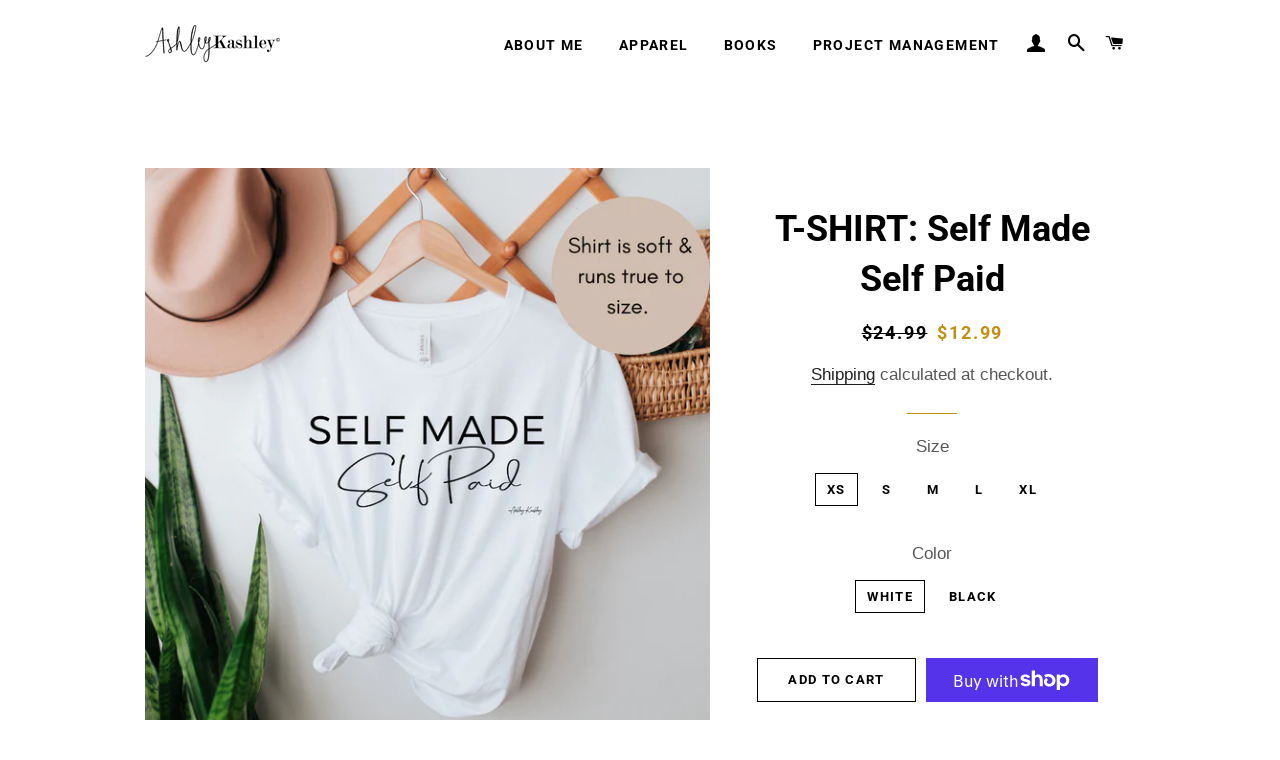

--- FILE ---
content_type: text/html; charset=utf-8
request_url: https://www.ashleykashley.com/products/copy-of-t-shirt-entreprenher
body_size: 30959
content:
<!doctype html>
<html class="no-js" lang="en">
<head>

  <!-- Basic page needs ================================================== -->
  <meta charset="utf-8">
  <meta http-equiv="X-UA-Compatible" content="IE=edge,chrome=1">

  
    <link rel="shortcut icon" href="//www.ashleykashley.com/cdn/shop/files/AK-logo2_32x32.png?v=1613729338" type="image/png" />
  

  <!-- Title and description ================================================== -->
  <title>
  T-SHIRT: Self Made Self Paid &ndash; Ashley Kashley 
  </title>

  
  <meta name="description" content="Stand out &amp;amp; Let the world know - You are Self Made &amp;amp; Self PAID! Runs true to size. Very stylish &amp;amp; Sleek!">
  

  <!-- Helpers ================================================== -->
  <!-- /snippets/social-meta-tags.liquid -->




<meta property="og:site_name" content="Ashley Kashley ">
<meta property="og:url" content="https://www.ashleykashley.com/products/copy-of-t-shirt-entreprenher">
<meta property="og:title" content="T-SHIRT: Self Made Self Paid">
<meta property="og:type" content="product">
<meta property="og:description" content="Stand out &amp;amp; Let the world know - You are Self Made &amp;amp; Self PAID! Runs true to size. Very stylish &amp;amp; Sleek!">

  <meta property="og:price:amount" content="12.99">
  <meta property="og:price:currency" content="USD">

<meta property="og:image" content="http://www.ashleykashley.com/cdn/shop/products/3_29a4495f-1e47-426f-b9bc-75e112a7a515_1200x1200.png?v=1639503073"><meta property="og:image" content="http://www.ashleykashley.com/cdn/shop/products/5_4bf94753-9cae-4e8e-9b48-0caf45a42eaf_1200x1200.png?v=1639503072">
<meta property="og:image:secure_url" content="https://www.ashleykashley.com/cdn/shop/products/3_29a4495f-1e47-426f-b9bc-75e112a7a515_1200x1200.png?v=1639503073"><meta property="og:image:secure_url" content="https://www.ashleykashley.com/cdn/shop/products/5_4bf94753-9cae-4e8e-9b48-0caf45a42eaf_1200x1200.png?v=1639503072">


<meta name="twitter:card" content="summary_large_image">
<meta name="twitter:title" content="T-SHIRT: Self Made Self Paid">
<meta name="twitter:description" content="Stand out &amp;amp; Let the world know - You are Self Made &amp;amp; Self PAID! Runs true to size. Very stylish &amp;amp; Sleek!">

  <link rel="canonical" href="https://www.ashleykashley.com/products/copy-of-t-shirt-entreprenher">
  <meta name="viewport" content="width=device-width,initial-scale=1,shrink-to-fit=no">
  <meta name="theme-color" content="#000000">

  <!-- CSS ================================================== -->
  <link href="//www.ashleykashley.com/cdn/shop/t/5/assets/timber.scss.css?v=160914879900991427601759331933" rel="stylesheet" type="text/css" media="all" />
  <link href="//www.ashleykashley.com/cdn/shop/t/5/assets/theme.scss.css?v=24387647332162987291759331933" rel="stylesheet" type="text/css" media="all" />

  <!-- Sections ================================================== -->
  <script>
    window.theme = window.theme || {};
    theme.strings = {
      zoomClose: "Close (Esc)",
      zoomPrev: "Previous (Left arrow key)",
      zoomNext: "Next (Right arrow key)",
      moneyFormat: "${{amount}}",
      addressError: "Error looking up that address",
      addressNoResults: "No results for that address",
      addressQueryLimit: "You have exceeded the Google API usage limit. Consider upgrading to a \u003ca href=\"https:\/\/developers.google.com\/maps\/premium\/usage-limits\"\u003ePremium Plan\u003c\/a\u003e.",
      authError: "There was a problem authenticating your Google Maps account.",
      cartEmpty: "Your cart is currently empty.",
      cartCookie: "Enable cookies to use the shopping cart",
      cartSavings: "You're saving [savings]",
      productSlideLabel: "Slide [slide_number] of [slide_max]."
    };
    theme.settings = {
      cartType: "drawer",
      gridType: "collage"
    };
  </script>

  <script src="//www.ashleykashley.com/cdn/shop/t/5/assets/jquery-2.2.3.min.js?v=58211863146907186831631923313" type="text/javascript"></script>

  <script src="//www.ashleykashley.com/cdn/shop/t/5/assets/lazysizes.min.js?v=155223123402716617051631923314" async="async"></script>

  <script src="//www.ashleykashley.com/cdn/shop/t/5/assets/theme.js?v=98636748392235896181631923330" defer="defer"></script>

  <!-- Header hook for plugins ================================================== -->
  <script>window.performance && window.performance.mark && window.performance.mark('shopify.content_for_header.start');</script><meta name="facebook-domain-verification" content="5awdrij5ydukm71i6vbh4hhxgkzoih">
<meta id="shopify-digital-wallet" name="shopify-digital-wallet" content="/53775925443/digital_wallets/dialog">
<meta name="shopify-checkout-api-token" content="792dae9c7b276a19524042048d0396ad">
<link rel="alternate" type="application/json+oembed" href="https://www.ashleykashley.com/products/copy-of-t-shirt-entreprenher.oembed">
<script async="async" src="/checkouts/internal/preloads.js?locale=en-US"></script>
<link rel="preconnect" href="https://shop.app" crossorigin="anonymous">
<script async="async" src="https://shop.app/checkouts/internal/preloads.js?locale=en-US&shop_id=53775925443" crossorigin="anonymous"></script>
<script id="apple-pay-shop-capabilities" type="application/json">{"shopId":53775925443,"countryCode":"US","currencyCode":"USD","merchantCapabilities":["supports3DS"],"merchantId":"gid:\/\/shopify\/Shop\/53775925443","merchantName":"Ashley Kashley ","requiredBillingContactFields":["postalAddress","email","phone"],"requiredShippingContactFields":["postalAddress","email","phone"],"shippingType":"shipping","supportedNetworks":["visa","masterCard","amex","discover","elo","jcb"],"total":{"type":"pending","label":"Ashley Kashley ","amount":"1.00"},"shopifyPaymentsEnabled":true,"supportsSubscriptions":true}</script>
<script id="shopify-features" type="application/json">{"accessToken":"792dae9c7b276a19524042048d0396ad","betas":["rich-media-storefront-analytics"],"domain":"www.ashleykashley.com","predictiveSearch":true,"shopId":53775925443,"locale":"en"}</script>
<script>var Shopify = Shopify || {};
Shopify.shop = "ashley-kashley.myshopify.com";
Shopify.locale = "en";
Shopify.currency = {"active":"USD","rate":"1.0"};
Shopify.country = "US";
Shopify.theme = {"name":"Brooklyn Remix","id":127297421507,"schema_name":"Brooklyn","schema_version":"17.2.2","theme_store_id":730,"role":"main"};
Shopify.theme.handle = "null";
Shopify.theme.style = {"id":null,"handle":null};
Shopify.cdnHost = "www.ashleykashley.com/cdn";
Shopify.routes = Shopify.routes || {};
Shopify.routes.root = "/";</script>
<script type="module">!function(o){(o.Shopify=o.Shopify||{}).modules=!0}(window);</script>
<script>!function(o){function n(){var o=[];function n(){o.push(Array.prototype.slice.apply(arguments))}return n.q=o,n}var t=o.Shopify=o.Shopify||{};t.loadFeatures=n(),t.autoloadFeatures=n()}(window);</script>
<script>
  window.ShopifyPay = window.ShopifyPay || {};
  window.ShopifyPay.apiHost = "shop.app\/pay";
  window.ShopifyPay.redirectState = null;
</script>
<script id="shop-js-analytics" type="application/json">{"pageType":"product"}</script>
<script defer="defer" async type="module" src="//www.ashleykashley.com/cdn/shopifycloud/shop-js/modules/v2/client.init-shop-cart-sync_BT-GjEfc.en.esm.js"></script>
<script defer="defer" async type="module" src="//www.ashleykashley.com/cdn/shopifycloud/shop-js/modules/v2/chunk.common_D58fp_Oc.esm.js"></script>
<script defer="defer" async type="module" src="//www.ashleykashley.com/cdn/shopifycloud/shop-js/modules/v2/chunk.modal_xMitdFEc.esm.js"></script>
<script type="module">
  await import("//www.ashleykashley.com/cdn/shopifycloud/shop-js/modules/v2/client.init-shop-cart-sync_BT-GjEfc.en.esm.js");
await import("//www.ashleykashley.com/cdn/shopifycloud/shop-js/modules/v2/chunk.common_D58fp_Oc.esm.js");
await import("//www.ashleykashley.com/cdn/shopifycloud/shop-js/modules/v2/chunk.modal_xMitdFEc.esm.js");

  window.Shopify.SignInWithShop?.initShopCartSync?.({"fedCMEnabled":true,"windoidEnabled":true});

</script>
<script>
  window.Shopify = window.Shopify || {};
  if (!window.Shopify.featureAssets) window.Shopify.featureAssets = {};
  window.Shopify.featureAssets['shop-js'] = {"shop-cart-sync":["modules/v2/client.shop-cart-sync_DZOKe7Ll.en.esm.js","modules/v2/chunk.common_D58fp_Oc.esm.js","modules/v2/chunk.modal_xMitdFEc.esm.js"],"init-fed-cm":["modules/v2/client.init-fed-cm_B6oLuCjv.en.esm.js","modules/v2/chunk.common_D58fp_Oc.esm.js","modules/v2/chunk.modal_xMitdFEc.esm.js"],"shop-cash-offers":["modules/v2/client.shop-cash-offers_D2sdYoxE.en.esm.js","modules/v2/chunk.common_D58fp_Oc.esm.js","modules/v2/chunk.modal_xMitdFEc.esm.js"],"shop-login-button":["modules/v2/client.shop-login-button_QeVjl5Y3.en.esm.js","modules/v2/chunk.common_D58fp_Oc.esm.js","modules/v2/chunk.modal_xMitdFEc.esm.js"],"pay-button":["modules/v2/client.pay-button_DXTOsIq6.en.esm.js","modules/v2/chunk.common_D58fp_Oc.esm.js","modules/v2/chunk.modal_xMitdFEc.esm.js"],"shop-button":["modules/v2/client.shop-button_DQZHx9pm.en.esm.js","modules/v2/chunk.common_D58fp_Oc.esm.js","modules/v2/chunk.modal_xMitdFEc.esm.js"],"avatar":["modules/v2/client.avatar_BTnouDA3.en.esm.js"],"init-windoid":["modules/v2/client.init-windoid_CR1B-cfM.en.esm.js","modules/v2/chunk.common_D58fp_Oc.esm.js","modules/v2/chunk.modal_xMitdFEc.esm.js"],"init-shop-for-new-customer-accounts":["modules/v2/client.init-shop-for-new-customer-accounts_C_vY_xzh.en.esm.js","modules/v2/client.shop-login-button_QeVjl5Y3.en.esm.js","modules/v2/chunk.common_D58fp_Oc.esm.js","modules/v2/chunk.modal_xMitdFEc.esm.js"],"init-shop-email-lookup-coordinator":["modules/v2/client.init-shop-email-lookup-coordinator_BI7n9ZSv.en.esm.js","modules/v2/chunk.common_D58fp_Oc.esm.js","modules/v2/chunk.modal_xMitdFEc.esm.js"],"init-shop-cart-sync":["modules/v2/client.init-shop-cart-sync_BT-GjEfc.en.esm.js","modules/v2/chunk.common_D58fp_Oc.esm.js","modules/v2/chunk.modal_xMitdFEc.esm.js"],"shop-toast-manager":["modules/v2/client.shop-toast-manager_DiYdP3xc.en.esm.js","modules/v2/chunk.common_D58fp_Oc.esm.js","modules/v2/chunk.modal_xMitdFEc.esm.js"],"init-customer-accounts":["modules/v2/client.init-customer-accounts_D9ZNqS-Q.en.esm.js","modules/v2/client.shop-login-button_QeVjl5Y3.en.esm.js","modules/v2/chunk.common_D58fp_Oc.esm.js","modules/v2/chunk.modal_xMitdFEc.esm.js"],"init-customer-accounts-sign-up":["modules/v2/client.init-customer-accounts-sign-up_iGw4briv.en.esm.js","modules/v2/client.shop-login-button_QeVjl5Y3.en.esm.js","modules/v2/chunk.common_D58fp_Oc.esm.js","modules/v2/chunk.modal_xMitdFEc.esm.js"],"shop-follow-button":["modules/v2/client.shop-follow-button_CqMgW2wH.en.esm.js","modules/v2/chunk.common_D58fp_Oc.esm.js","modules/v2/chunk.modal_xMitdFEc.esm.js"],"checkout-modal":["modules/v2/client.checkout-modal_xHeaAweL.en.esm.js","modules/v2/chunk.common_D58fp_Oc.esm.js","modules/v2/chunk.modal_xMitdFEc.esm.js"],"shop-login":["modules/v2/client.shop-login_D91U-Q7h.en.esm.js","modules/v2/chunk.common_D58fp_Oc.esm.js","modules/v2/chunk.modal_xMitdFEc.esm.js"],"lead-capture":["modules/v2/client.lead-capture_BJmE1dJe.en.esm.js","modules/v2/chunk.common_D58fp_Oc.esm.js","modules/v2/chunk.modal_xMitdFEc.esm.js"],"payment-terms":["modules/v2/client.payment-terms_Ci9AEqFq.en.esm.js","modules/v2/chunk.common_D58fp_Oc.esm.js","modules/v2/chunk.modal_xMitdFEc.esm.js"]};
</script>
<script>(function() {
  var isLoaded = false;
  function asyncLoad() {
    if (isLoaded) return;
    isLoaded = true;
    var urls = ["https:\/\/cdn.fera.ai\/js\/fera.placeholder.js?shop=ashley-kashley.myshopify.com","https:\/\/cdn.shopify.com\/s\/files\/1\/0537\/7592\/5443\/t\/3\/assets\/postscript-sdk.js?v=1630094066\u0026shopId=29401\u0026shop=ashley-kashley.myshopify.com","https:\/\/cdn.recapture.io\/sdk\/v1\/shopify-recapture.min.js?api_key=csb1g7dk\u0026shop=ashley-kashley.myshopify.com","https:\/\/instafeed.nfcube.com\/cdn\/9b3581d91c68d22f7a962b7db0971f3b.js?shop=ashley-kashley.myshopify.com","https:\/\/cdn.shopify.com\/s\/files\/1\/0537\/7592\/5443\/t\/5\/assets\/globo.formbuilder.init.js?v=1631923308\u0026shop=ashley-kashley.myshopify.com","https:\/\/widgets.automizely.com\/pages\/v1\/pages.js?store_connection_id=90dbe8a2058e4ffbaa4e98c541bb8268\u0026mapped_org_id=12a33013ca77b9f20a69dda0b98f9a69_v1\u0026shop=ashley-kashley.myshopify.com","https:\/\/cdn.shopify.com\/s\/files\/1\/0537\/7592\/5443\/t\/5\/assets\/tipo.booking.init.js?shop=ashley-kashley.myshopify.com"];
    for (var i = 0; i < urls.length; i++) {
      var s = document.createElement('script');
      s.type = 'text/javascript';
      s.async = true;
      s.src = urls[i];
      var x = document.getElementsByTagName('script')[0];
      x.parentNode.insertBefore(s, x);
    }
  };
  if(window.attachEvent) {
    window.attachEvent('onload', asyncLoad);
  } else {
    window.addEventListener('load', asyncLoad, false);
  }
})();</script>
<script id="__st">var __st={"a":53775925443,"offset":-21600,"reqid":"7d0924dc-8c3f-4942-9888-25f4b4b39741-1769032986","pageurl":"www.ashleykashley.com\/products\/copy-of-t-shirt-entreprenher","u":"2a0cba754524","p":"product","rtyp":"product","rid":7071447482563};</script>
<script>window.ShopifyPaypalV4VisibilityTracking = true;</script>
<script id="captcha-bootstrap">!function(){'use strict';const t='contact',e='account',n='new_comment',o=[[t,t],['blogs',n],['comments',n],[t,'customer']],c=[[e,'customer_login'],[e,'guest_login'],[e,'recover_customer_password'],[e,'create_customer']],r=t=>t.map((([t,e])=>`form[action*='/${t}']:not([data-nocaptcha='true']) input[name='form_type'][value='${e}']`)).join(','),a=t=>()=>t?[...document.querySelectorAll(t)].map((t=>t.form)):[];function s(){const t=[...o],e=r(t);return a(e)}const i='password',u='form_key',d=['recaptcha-v3-token','g-recaptcha-response','h-captcha-response',i],f=()=>{try{return window.sessionStorage}catch{return}},m='__shopify_v',_=t=>t.elements[u];function p(t,e,n=!1){try{const o=window.sessionStorage,c=JSON.parse(o.getItem(e)),{data:r}=function(t){const{data:e,action:n}=t;return t[m]||n?{data:e,action:n}:{data:t,action:n}}(c);for(const[e,n]of Object.entries(r))t.elements[e]&&(t.elements[e].value=n);n&&o.removeItem(e)}catch(o){console.error('form repopulation failed',{error:o})}}const l='form_type',E='cptcha';function T(t){t.dataset[E]=!0}const w=window,h=w.document,L='Shopify',v='ce_forms',y='captcha';let A=!1;((t,e)=>{const n=(g='f06e6c50-85a8-45c8-87d0-21a2b65856fe',I='https://cdn.shopify.com/shopifycloud/storefront-forms-hcaptcha/ce_storefront_forms_captcha_hcaptcha.v1.5.2.iife.js',D={infoText:'Protected by hCaptcha',privacyText:'Privacy',termsText:'Terms'},(t,e,n)=>{const o=w[L][v],c=o.bindForm;if(c)return c(t,g,e,D).then(n);var r;o.q.push([[t,g,e,D],n]),r=I,A||(h.body.append(Object.assign(h.createElement('script'),{id:'captcha-provider',async:!0,src:r})),A=!0)});var g,I,D;w[L]=w[L]||{},w[L][v]=w[L][v]||{},w[L][v].q=[],w[L][y]=w[L][y]||{},w[L][y].protect=function(t,e){n(t,void 0,e),T(t)},Object.freeze(w[L][y]),function(t,e,n,w,h,L){const[v,y,A,g]=function(t,e,n){const i=e?o:[],u=t?c:[],d=[...i,...u],f=r(d),m=r(i),_=r(d.filter((([t,e])=>n.includes(e))));return[a(f),a(m),a(_),s()]}(w,h,L),I=t=>{const e=t.target;return e instanceof HTMLFormElement?e:e&&e.form},D=t=>v().includes(t);t.addEventListener('submit',(t=>{const e=I(t);if(!e)return;const n=D(e)&&!e.dataset.hcaptchaBound&&!e.dataset.recaptchaBound,o=_(e),c=g().includes(e)&&(!o||!o.value);(n||c)&&t.preventDefault(),c&&!n&&(function(t){try{if(!f())return;!function(t){const e=f();if(!e)return;const n=_(t);if(!n)return;const o=n.value;o&&e.removeItem(o)}(t);const e=Array.from(Array(32),(()=>Math.random().toString(36)[2])).join('');!function(t,e){_(t)||t.append(Object.assign(document.createElement('input'),{type:'hidden',name:u})),t.elements[u].value=e}(t,e),function(t,e){const n=f();if(!n)return;const o=[...t.querySelectorAll(`input[type='${i}']`)].map((({name:t})=>t)),c=[...d,...o],r={};for(const[a,s]of new FormData(t).entries())c.includes(a)||(r[a]=s);n.setItem(e,JSON.stringify({[m]:1,action:t.action,data:r}))}(t,e)}catch(e){console.error('failed to persist form',e)}}(e),e.submit())}));const S=(t,e)=>{t&&!t.dataset[E]&&(n(t,e.some((e=>e===t))),T(t))};for(const o of['focusin','change'])t.addEventListener(o,(t=>{const e=I(t);D(e)&&S(e,y())}));const B=e.get('form_key'),M=e.get(l),P=B&&M;t.addEventListener('DOMContentLoaded',(()=>{const t=y();if(P)for(const e of t)e.elements[l].value===M&&p(e,B);[...new Set([...A(),...v().filter((t=>'true'===t.dataset.shopifyCaptcha))])].forEach((e=>S(e,t)))}))}(h,new URLSearchParams(w.location.search),n,t,e,['guest_login'])})(!0,!0)}();</script>
<script integrity="sha256-4kQ18oKyAcykRKYeNunJcIwy7WH5gtpwJnB7kiuLZ1E=" data-source-attribution="shopify.loadfeatures" defer="defer" src="//www.ashleykashley.com/cdn/shopifycloud/storefront/assets/storefront/load_feature-a0a9edcb.js" crossorigin="anonymous"></script>
<script crossorigin="anonymous" defer="defer" src="//www.ashleykashley.com/cdn/shopifycloud/storefront/assets/shopify_pay/storefront-65b4c6d7.js?v=20250812"></script>
<script data-source-attribution="shopify.dynamic_checkout.dynamic.init">var Shopify=Shopify||{};Shopify.PaymentButton=Shopify.PaymentButton||{isStorefrontPortableWallets:!0,init:function(){window.Shopify.PaymentButton.init=function(){};var t=document.createElement("script");t.src="https://www.ashleykashley.com/cdn/shopifycloud/portable-wallets/latest/portable-wallets.en.js",t.type="module",document.head.appendChild(t)}};
</script>
<script data-source-attribution="shopify.dynamic_checkout.buyer_consent">
  function portableWalletsHideBuyerConsent(e){var t=document.getElementById("shopify-buyer-consent"),n=document.getElementById("shopify-subscription-policy-button");t&&n&&(t.classList.add("hidden"),t.setAttribute("aria-hidden","true"),n.removeEventListener("click",e))}function portableWalletsShowBuyerConsent(e){var t=document.getElementById("shopify-buyer-consent"),n=document.getElementById("shopify-subscription-policy-button");t&&n&&(t.classList.remove("hidden"),t.removeAttribute("aria-hidden"),n.addEventListener("click",e))}window.Shopify?.PaymentButton&&(window.Shopify.PaymentButton.hideBuyerConsent=portableWalletsHideBuyerConsent,window.Shopify.PaymentButton.showBuyerConsent=portableWalletsShowBuyerConsent);
</script>
<script>
  function portableWalletsCleanup(e){e&&e.src&&console.error("Failed to load portable wallets script "+e.src);var t=document.querySelectorAll("shopify-accelerated-checkout .shopify-payment-button__skeleton, shopify-accelerated-checkout-cart .wallet-cart-button__skeleton"),e=document.getElementById("shopify-buyer-consent");for(let e=0;e<t.length;e++)t[e].remove();e&&e.remove()}function portableWalletsNotLoadedAsModule(e){e instanceof ErrorEvent&&"string"==typeof e.message&&e.message.includes("import.meta")&&"string"==typeof e.filename&&e.filename.includes("portable-wallets")&&(window.removeEventListener("error",portableWalletsNotLoadedAsModule),window.Shopify.PaymentButton.failedToLoad=e,"loading"===document.readyState?document.addEventListener("DOMContentLoaded",window.Shopify.PaymentButton.init):window.Shopify.PaymentButton.init())}window.addEventListener("error",portableWalletsNotLoadedAsModule);
</script>

<script type="module" src="https://www.ashleykashley.com/cdn/shopifycloud/portable-wallets/latest/portable-wallets.en.js" onError="portableWalletsCleanup(this)" crossorigin="anonymous"></script>
<script nomodule>
  document.addEventListener("DOMContentLoaded", portableWalletsCleanup);
</script>

<link id="shopify-accelerated-checkout-styles" rel="stylesheet" media="screen" href="https://www.ashleykashley.com/cdn/shopifycloud/portable-wallets/latest/accelerated-checkout-backwards-compat.css" crossorigin="anonymous">
<style id="shopify-accelerated-checkout-cart">
        #shopify-buyer-consent {
  margin-top: 1em;
  display: inline-block;
  width: 100%;
}

#shopify-buyer-consent.hidden {
  display: none;
}

#shopify-subscription-policy-button {
  background: none;
  border: none;
  padding: 0;
  text-decoration: underline;
  font-size: inherit;
  cursor: pointer;
}

#shopify-subscription-policy-button::before {
  box-shadow: none;
}

      </style>

<script>window.performance && window.performance.mark && window.performance.mark('shopify.content_for_header.end');</script>
  <script type="text/javascript">
  var Tipo = Tipo || {};
  Tipo.Booking = Tipo.Booking || {};
  Tipo.Booking.appUrl = 'https://booking.tipo.io';
  Tipo.Booking.shop = {
    id: 31068,
    url : 'ashley-kashley.myshopify.com',
    domain : 'www.ashleykashley.com',
    locale: 'en',
    plan : {"id":7,"version":"2","plan":"FREE","feature":"{\"employee\":1,\"product\":1,\"location\":1,\"extraFieldSet\":false,\"hideBrand\":false,\"trialDay\":\"0\",\"trialDayOld\":\"0\",\"priceOld\":\"0\",\"googleCalendar\":false,\"zoom\":false,\"googleSheet\":false,\"activeCampaign\":false,\"mailchimp\":false,\"klaviyo\":false,\"getResponse\":false,\"hubspot\":false,\"omnisend\":false,\"sendInBlue\":false}","price":"0.00","type":"month","status":1,"created_at":null,"updated_at":"2023-05-08 01:56:42"}
  };
  Tipo.Booking.locale = "en";
  Tipo.Booking.countryCode = ['us'];
  
    Tipo.Booking.product = {"id":7071447482563,"title":"T-SHIRT: Self Made Self Paid","handle":"copy-of-t-shirt-entreprenher","description":"\u003cp\u003eStand out \u0026amp; Let the world know - You are Self Made \u0026amp; Self PAID!\u003c\/p\u003e\n\u003cp\u003eRuns true to size. Very stylish \u0026amp; Sleek!\u003c\/p\u003e\n\u003cp\u003e\u003cbr\u003e\u003c\/p\u003e","published_at":"2021-12-14T11:31:29-06:00","created_at":"2021-12-14T11:27:29-06:00","vendor":"Ashley Kashley","type":"Shirts \u0026 Tops","tags":[],"price":1299,"price_min":1299,"price_max":1299,"available":true,"price_varies":false,"compare_at_price":2499,"compare_at_price_min":2499,"compare_at_price_max":3000,"compare_at_price_varies":true,"variants":[{"id":41288427208899,"title":"XS \/ White","option1":"XS","option2":"White","option3":null,"sku":"SELF-XS-WT-SHIRT","requires_shipping":true,"taxable":false,"featured_image":null,"available":true,"name":"T-SHIRT: Self Made Self Paid - XS \/ White","public_title":"XS \/ White","options":["XS","White"],"price":1299,"weight":23,"compare_at_price":2499,"inventory_management":"shopify","barcode":"","requires_selling_plan":false,"selling_plan_allocations":[]},{"id":41288427241667,"title":"XS \/ Black","option1":"XS","option2":"Black","option3":null,"sku":"SELF-XS-BLK-SHIRT","requires_shipping":true,"taxable":true,"featured_image":null,"available":true,"name":"T-SHIRT: Self Made Self Paid - XS \/ Black","public_title":"XS \/ Black","options":["XS","Black"],"price":1299,"weight":23,"compare_at_price":2499,"inventory_management":"shopify","barcode":"","requires_selling_plan":false,"selling_plan_allocations":[]},{"id":41288427274435,"title":"S \/ White","option1":"S","option2":"White","option3":null,"sku":"SELF-S-WT-SHIRT","requires_shipping":true,"taxable":false,"featured_image":null,"available":false,"name":"T-SHIRT: Self Made Self Paid - S \/ White","public_title":"S \/ White","options":["S","White"],"price":1299,"weight":23,"compare_at_price":3000,"inventory_management":"shopify","barcode":"","requires_selling_plan":false,"selling_plan_allocations":[]},{"id":41288427307203,"title":"S \/ Black","option1":"S","option2":"Black","option3":null,"sku":"SELF-S-BLK-SHIRT","requires_shipping":true,"taxable":false,"featured_image":null,"available":true,"name":"T-SHIRT: Self Made Self Paid - S \/ Black","public_title":"S \/ Black","options":["S","Black"],"price":1299,"weight":23,"compare_at_price":2499,"inventory_management":"shopify","barcode":"","requires_selling_plan":false,"selling_plan_allocations":[]},{"id":41288427339971,"title":"M \/ White","option1":"M","option2":"White","option3":null,"sku":"SELF-M-WT-SHIRT","requires_shipping":true,"taxable":false,"featured_image":null,"available":true,"name":"T-SHIRT: Self Made Self Paid - M \/ White","public_title":"M \/ White","options":["M","White"],"price":1299,"weight":23,"compare_at_price":2499,"inventory_management":"shopify","barcode":"","requires_selling_plan":false,"selling_plan_allocations":[]},{"id":41288427372739,"title":"M \/ Black","option1":"M","option2":"Black","option3":null,"sku":"SELF-M-BLK-SHIRT","requires_shipping":true,"taxable":false,"featured_image":null,"available":true,"name":"T-SHIRT: Self Made Self Paid - M \/ Black","public_title":"M \/ Black","options":["M","Black"],"price":1299,"weight":23,"compare_at_price":2499,"inventory_management":"shopify","barcode":"","requires_selling_plan":false,"selling_plan_allocations":[]},{"id":41288427405507,"title":"L \/ White","option1":"L","option2":"White","option3":null,"sku":"SELF-L-WT-SHIRT","requires_shipping":true,"taxable":false,"featured_image":null,"available":true,"name":"T-SHIRT: Self Made Self Paid - L \/ White","public_title":"L \/ White","options":["L","White"],"price":1299,"weight":23,"compare_at_price":2499,"inventory_management":"shopify","barcode":"","requires_selling_plan":false,"selling_plan_allocations":[]},{"id":41288427438275,"title":"L \/ Black","option1":"L","option2":"Black","option3":null,"sku":"SELF-L-BLK-SHIRT","requires_shipping":true,"taxable":false,"featured_image":null,"available":true,"name":"T-SHIRT: Self Made Self Paid - L \/ Black","public_title":"L \/ Black","options":["L","Black"],"price":1299,"weight":23,"compare_at_price":2499,"inventory_management":"shopify","barcode":"","requires_selling_plan":false,"selling_plan_allocations":[]},{"id":41288427471043,"title":"XL \/ White","option1":"XL","option2":"White","option3":null,"sku":"SELF-XL-WT-SHIRT","requires_shipping":true,"taxable":false,"featured_image":null,"available":false,"name":"T-SHIRT: Self Made Self Paid - XL \/ White","public_title":"XL \/ White","options":["XL","White"],"price":1299,"weight":23,"compare_at_price":2499,"inventory_management":"shopify","barcode":"","requires_selling_plan":false,"selling_plan_allocations":[]},{"id":41288427503811,"title":"XL \/ Black","option1":"XL","option2":"Black","option3":null,"sku":"SELF-XL-BLK-SHIRT","requires_shipping":true,"taxable":false,"featured_image":null,"available":true,"name":"T-SHIRT: Self Made Self Paid - XL \/ Black","public_title":"XL \/ Black","options":["XL","Black"],"price":1299,"weight":23,"compare_at_price":2499,"inventory_management":"shopify","barcode":"","requires_selling_plan":false,"selling_plan_allocations":[]}],"images":["\/\/www.ashleykashley.com\/cdn\/shop\/products\/3_29a4495f-1e47-426f-b9bc-75e112a7a515.png?v=1639503073","\/\/www.ashleykashley.com\/cdn\/shop\/products\/5_4bf94753-9cae-4e8e-9b48-0caf45a42eaf.png?v=1639503072"],"featured_image":"\/\/www.ashleykashley.com\/cdn\/shop\/products\/3_29a4495f-1e47-426f-b9bc-75e112a7a515.png?v=1639503073","options":["Size","Color"],"media":[{"alt":null,"id":23156673413315,"position":1,"preview_image":{"aspect_ratio":1.0,"height":1080,"width":1080,"src":"\/\/www.ashleykashley.com\/cdn\/shop\/products\/3_29a4495f-1e47-426f-b9bc-75e112a7a515.png?v=1639503073"},"aspect_ratio":1.0,"height":1080,"media_type":"image","src":"\/\/www.ashleykashley.com\/cdn\/shop\/products\/3_29a4495f-1e47-426f-b9bc-75e112a7a515.png?v=1639503073","width":1080},{"alt":null,"id":23156673511619,"position":2,"preview_image":{"aspect_ratio":1.0,"height":1080,"width":1080,"src":"\/\/www.ashleykashley.com\/cdn\/shop\/products\/5_4bf94753-9cae-4e8e-9b48-0caf45a42eaf.png?v=1639503072"},"aspect_ratio":1.0,"height":1080,"media_type":"image","src":"\/\/www.ashleykashley.com\/cdn\/shop\/products\/5_4bf94753-9cae-4e8e-9b48-0caf45a42eaf.png?v=1639503072","width":1080}],"requires_selling_plan":false,"selling_plan_groups":[],"content":"\u003cp\u003eStand out \u0026amp; Let the world know - You are Self Made \u0026amp; Self PAID!\u003c\/p\u003e\n\u003cp\u003eRuns true to size. Very stylish \u0026amp; Sleek!\u003c\/p\u003e\n\u003cp\u003e\u003cbr\u003e\u003c\/p\u003e"};
    Tipo.Booking.product.options = [{"name":"Size","position":1,"values":["XS","S","M","L","XL"]},{"name":"Color","position":2,"values":["White","Black"]}];
    
      Tipo.Booking.product.variants[0].inventory_management = 'shopify';
      Tipo.Booking.product.variants[0].inventory_quantity = 4;
      Tipo.Booking.product.variants[0].inventory_policy = 'deny';
    
      Tipo.Booking.product.variants[1].inventory_management = 'shopify';
      Tipo.Booking.product.variants[1].inventory_quantity = 2;
      Tipo.Booking.product.variants[1].inventory_policy = 'deny';
    
      Tipo.Booking.product.variants[2].inventory_management = 'shopify';
      Tipo.Booking.product.variants[2].inventory_quantity = 0;
      Tipo.Booking.product.variants[2].inventory_policy = 'deny';
    
      Tipo.Booking.product.variants[3].inventory_management = 'shopify';
      Tipo.Booking.product.variants[3].inventory_quantity = 1;
      Tipo.Booking.product.variants[3].inventory_policy = 'deny';
    
      Tipo.Booking.product.variants[4].inventory_management = 'shopify';
      Tipo.Booking.product.variants[4].inventory_quantity = 2;
      Tipo.Booking.product.variants[4].inventory_policy = 'deny';
    
      Tipo.Booking.product.variants[5].inventory_management = 'shopify';
      Tipo.Booking.product.variants[5].inventory_quantity = 1;
      Tipo.Booking.product.variants[5].inventory_policy = 'deny';
    
      Tipo.Booking.product.variants[6].inventory_management = 'shopify';
      Tipo.Booking.product.variants[6].inventory_quantity = 1;
      Tipo.Booking.product.variants[6].inventory_policy = 'deny';
    
      Tipo.Booking.product.variants[7].inventory_management = 'shopify';
      Tipo.Booking.product.variants[7].inventory_quantity = 1;
      Tipo.Booking.product.variants[7].inventory_policy = 'deny';
    
      Tipo.Booking.product.variants[8].inventory_management = 'shopify';
      Tipo.Booking.product.variants[8].inventory_quantity = 0;
      Tipo.Booking.product.variants[8].inventory_policy = 'deny';
    
      Tipo.Booking.product.variants[9].inventory_management = 'shopify';
      Tipo.Booking.product.variants[9].inventory_quantity = 1;
      Tipo.Booking.product.variants[9].inventory_policy = 'deny';
    
  

  

    Tipo.Booking.settings = {"general":{"hide_add_to_cart":"2","hide_buy_now":"2","redirect_url":null,"allow_bring_more":false,"confirm_to":"checkout","time_format":"12h","multipleEmployees":"1","hide_employee_on_front_store":true,"multipleLocations":"0","show_location_on_front_store":true,"formatDate":"YYYY-MM-DD","formatDateServe":"Y-m-d","formatDateTime":"YYYY-MM-DD hh:mm a","formatTime":"hh:mm a","weekStart":0},"booking":{"text_price_color":"#ff0000","timeBlock":"fixed","stepping":"60","font":"Arial","primary_color":"#000000","cancel_button":"#ffffff","text_color":"#000000","calender_background_color":"#2b3360","calender_text_color":"#ffffff","day_off_color":"#ffffff","time_slot_color":"#414c89","time_slot_color_hover":"#ff007b","selected_time_slot_color":"#ffd153","background_color_calendar":"#2b3360","background_image":null,"selected_day_color":"#1fd3c0","time_slot_color_selected":"#ff007b","background_color_box_message_time_slot_no_available":"#e9e9e9","text_color_text_box_message_time_slot_no_available":"#424242","time_slot_no_available_color":"#a3a3a3","sortProduct":{"type":1,"sortProductAuto":"asc","sortProductManually":["6874572751043"]},"statusDefault":"3"},"translation":{"languageDatepicker":"en-US","customDatePickerDays":"Sunday, Monday, Tuesday, Wednesday, Thursday, Friday, Saturday","customDatePickerDaysShort":"Sun, Mon, Tue, Wed, Thu, Fri, Sat","customDatePickerDaysMin":"Su, Mo, Tu, We, Th, Fr, Sa","customDatePickerMonths":"January, February, March, April, May, June, July, August, September, October, November, December","customDatePickerMonthsShort":"Jan, Feb, Mar, Apr, May, Jun, Jul, Aug, Sep, Oct, Nov, Dec","widget":{"default":{"please_select":"Please select service","training":"Training","trainer":"Trainer","bringing_anyone":"Bringing anyone with you?","num_of_additional":"Number of Additional People","date_and_time":"Pick date & time","continue":"Continue","total_price":"Total Price","confirm":"Confirm","cancel":"Cancel","thank_you":"Thank you! Your booking is completed","date":"Date","time":"Time","datetime":"Date Time","duration":"Duration","location":"Location","first_name":"First name","last_name":"Last name","phone":"Phone","email":"Email","address":"Address","address_2":"Address 2","status":"Status","country":"Country","full_name":"Fullname","product":"Service","product_placeholder":"Select your service","variant":"Variant","variant_placeholder":"Select your variant","location_placeholder":"Select a location","employee":"Employee","employee_placeholder":"Select an employee","quantity":"Quantity","back":"Back","payment":"Payment","you_can_only_bring":"You can only bring {number} people","not_available":"Selected service is currently not available.","no_employee":"No employee","no_location":"No location","is_required":"This field is required.","valid_phone_number":"Please enter a valid phone number.","valid_email":"Please enter a valid email.","time_slot_no_available":"This slot is no longer available","price":"Price","export_file_isc":"Export to file isc","confirm_free_booking_successfully":"Thank for your booking. We will get back to you shortly.","confirm_free_booking_unsuccessfully":"Whoops, looks like something went wrong.","duration_unit":"minutes"}}},"free_form":{"first_name":{"enable":true,"label":"First name","required":true},"last_name":{"enable":true,"label":"Last name","required":true},"phone_number":{"enable":false,"label":"Phone number","required":true},"email":{"label":"Email","required":true,"enable":true}},"languageDatepicker":{"days":["Sunday","Monday","Tuesday","Wednesday","Thursday","Friday","Saturday"],"daysShort":["Sun","Mon","Tue","Wed","Thu","Fri","Sat"],"daysMin":["Su","Mo","Tu","We","Th","Fr","Sa"],"months":["January","February","March","April","May","June","July","August","September","October","November","December"],"monthsShort":["Jan","Feb","Mar","Apr","May","Jun","Jul","Aug","Sep","Oct","Nov","Dec"]}}
  Tipo.Booking.page = {
    type : 'product'
  };
  Tipo.Booking.money_format = '${{amount}}';
  Tipo.Booking.timezone = {
    shop : 'America/Chicago',
    server : 'UTC'
  }
  Tipo.Booking.configs = {
    locations : [{"id":36453,"name":"Default location","employee_ids":[40326]}],
    employees : [{"id":40326,"first_name":"Ashley","last_name":"Williams","avatar":"noimg.png","location_ids":[36453]}]
  };
  Tipo.Booking.configs.products = [
        ...[{"id":"6874572751043","title":"One on One with Ashley","handle":"copy-of-consulting-services-1","capacity":{"rule":{"41670511952067":1,"40512769818819":1},"type":"variant"},"extra_filed_set_id":null,"note":"1 on 1 conuslting","is_free":0,"available_time_basis":"employees","payment":[],"duration":{"type":"variant","rule":[{"duration":30,"value":"41670511952067"},{"duration":60,"value":"40512769818819"}]},"location_ids":[36453],"employee_ids":[40326]}],
      ]
  Tipo.Booking.trans = Tipo.Booking.settings.translation.widget[Tipo.Booking.locale] || Tipo.Booking.settings.translation.widget.default
</script>
<textarea style="display:none !important" class="tipo-money-format">${{amount}}</textarea>
<style>
  .tpb-booking-form *{
    font-family: Arial;
  }
  .tpb-booking-form .copyright{
    display: none;
  }
  .tpb-booking-form .tpb-box .tpb-form-control .tpb-text-price{
    color: #ff0000;
  }
  .tpb-booking-form .tpb-box .tpb-form-control label,
  .tpb-booking-form .tpb-box .tpb-form-control #tpb-message-bring_qty,
  .tpb-booking-form .tpb-box .tpb-form-control .ss-single-selected,
  .tpb-booking-form .tpb-box .tpb-form-control #tpb-productTitle-input,
  .tpb-booking-form .tpb-box .extra-fields .element,
  .tpb-booking-form .tpb-box .extra-fields .element label,
  .tpb-booking-form .tpb-box .extra-fields .element input,
  .tpb-booking-form .tpb-box .extra-fields .element textarea,
  .tpb-booking-form .tpb-box .extra-fields .element select,
  .tpb-booking-form .tpb-box .label,
  .tpb-booking-form .tpb-box .booking-info{
    color: #000000;
  }
  .tpb-booking-form .tpb-box .content .step1 {
    background-image: url('https://booking.tipo.io');
  }
  .tpb-booking-form .tpb-box .content .step1 .inner-step h5{
    color: #000000;
  }
  .tpb-message_not-available,
  .tpb-message_not-available .dismiss svg {
    color: #000000;
  }
  .tpb-box .action .continue-button,
  .tpb-box .action .confirm-button,
  .tpb-box .action .confirm-button.loading .spinner{
    background-color: #000000;
  }
  .tpb-box .action .back-button{
    color: #000000;
  }
  .tpb-form-control.price p {
    color: #000000;
  }

  /* Next Step */
  .tpb-box .content .step2{
    background: #2b3360;
  }
  .tpb-box .content .confirm .product-info .title,
  .tpb-box .content .confirm .booking-info,
  .tpb-box .content .confirm .booking-info label
  .tpb-box .content .confirm .extra-fields .element *,
  .tpb-box .content .confirm .extra-fields .element .ss-single-selected,
  .tpb-box .content .confirm .extra-fields .tpb-radio-group,
  .tpb-box .content .confirm .extra-fields .tpb-radio-group [type="radio"]:not(:checked) + label,
  .tpb-box .content .confirm .subtotal > .g-row ,
  .success_message_when_free_booking,
  .tpb-wrapper-btnExport,
  .tpb-wrapper-btnExport .tpb-btnExport .tpb-btnExport-title .tpb-btnExport-title_text,
  .infoBooking,
  .infoBooking label,
  .confirmBookingFree_action,
  .confirmBookingFree_action a div span,
  {
    color: #000000;
  }
  .tpb-box .content .confirm .extra-fields .tpb-checkbox .ctx:hover span:first-child
  .tpb-box .content .confirm .extra-fields .tpb-checkbox .inp-box:checked + .ctx span:first-child
  {
    border-color: #000000;
  }
  .tpb-box .content .confirm .extra-fields .tpb-radio-group [type="radio"]:checked + label:after,
  .tpb-box .content .confirm .extra-fields .tpb-checkbox .inp-box:checked + .ctx span:first-child{
    background: #000000;
  }
  .tpb-box .content .confirm .subtotal > .g-row .value{
    color: #000000;
  }
  .tpb-datepicker .datepicker-panel > ul > li {
    color: #ffffff;
  }
  .tpb-datepicker .datepicker-panel > ul > li:hover{
    background: #ff007b;
  }
  .tpb-datepicker .datepicker-panel > ul > li.disabled{
    color: #ffffff;
  }
  .tpb-datepicker .datepicker-panel > ul > li.picked{
    background: #1fd3c0;
  }
  .tpb-timepicker .radiobtn{
    color: #ffffff;
  }
  .tpb-timepicker .radiobtn .tooltip{
    background-color: #e9e9e9;
    color: #424242;
  }
  .tpb-timepicker .radiobtn label{
    background: #414c89;
    color: #ffffff;
  }
  .tpb-timepicker .radiobtn label:hover {
    background: #ff007b;
  }
  .tpb-timepicker .radiobtn label.disabled {
    background: #a3a3a3;
  }
  .tpb-timepicker .radiobtn input[type="radio"]:checked + label,
  .tpb-timepicker .radiobtn input[type="checkbox"]:checked + label {
    background: #ff007b;
  }

  /* History */
  #tpb-history-booking * {
    font-family: Arial;
  }
  #tpb-history-booking .tpb-table tr th{
    color: #000000;
  }
  #tpb-history-booking .copyright {
    display: none;
  }
</style>
<script src='//www.ashleykashley.com/cdn/shop/t/5/assets/tipo.booking.index.min.js?v=46083190274088529901675867604' defer ></script>

  <script src="//www.ashleykashley.com/cdn/shop/t/5/assets/modernizr.min.js?v=21391054748206432451631923314" type="text/javascript"></script>

  
  


<script>
	var Globo = Globo || {};
    var globoFormbuilderRecaptchaInit = function(){};
    Globo.FormBuilder = Globo.FormBuilder || {};
    Globo.FormBuilder.url = "https://form.globosoftware.net";
    Globo.FormBuilder.shop = {
        settings : {
            reCaptcha : {
                siteKey : ''
            },
            hideWaterMark : false,
            encryptionFormId : false,
            copyright: 'Powered by Globo <a href="https://apps.shopify.com/form-builder-contact-form" target="_blank">Form</a>',
            scrollTop: true
        },
        pricing:{
            features:{
                fileUpload : 2,
                removeCopyright : false,
                bulkOrderForm: false,
                cartForm: false,
            }
        },
        configuration: {
            money_format:  "${{amount}}"
        },
        encryption_form_id : false
    };
    Globo.FormBuilder.forms = [];

    
    Globo.FormBuilder.page = {
        title : document.title,
        href : window.location.href,
        type: "product"
    };
    Globo.FormBuilder.assetFormUrls = [];
            Globo.FormBuilder.assetFormUrls[33416] = "//www.ashleykashley.com/cdn/shop/t/5/assets/globo.formbuilder.data.33416.js?v=70122374923155598141640762748";
            
</script>

<link rel="preload" href="//www.ashleykashley.com/cdn/shop/t/5/assets/globo.formbuilder.css?v=125054237218271360951640762750" as="style" onload="this.onload=null;this.rel='stylesheet'">
<noscript><link rel="stylesheet" href="//www.ashleykashley.com/cdn/shop/t/5/assets/globo.formbuilder.css?v=125054237218271360951640762750"></noscript>
<link rel="stylesheet" href="//www.ashleykashley.com/cdn/shop/t/5/assets/globo.formbuilder.css?v=125054237218271360951640762750">


<script>
    Globo.FormBuilder.__webpack_public_path__ = "//www.ashleykashley.com/cdn/shop/t/5/assets/"
</script>
<script src="//www.ashleykashley.com/cdn/shop/t/5/assets/globo.formbuilder.index.js?v=104759081911158387851642055455" defer></script>


  <script>
  (function(w, d, t, h, s, n) {
    w.FlodeskObject = n;
    var fn = function() {
      (w[n].q = w[n].q || []).push(arguments);
    };
    w[n] = w[n] || fn;
    var f = d.getElementsByTagName(t)[0];
    var v = '?v=' + Math.floor(new Date().getTime() / (120 * 1000)) * 60;
    var sm = d.createElement(t);
    sm.async = true;
    sm.type = 'module';
    sm.src = h + s + '.mjs' + v;
    f.parentNode.insertBefore(sm, f);
    var sn = d.createElement(t);
    sn.async = true;
    sn.noModule = true;
    sn.src = h + s + '.js' + v;
    f.parentNode.insertBefore(sn, f);
  })(window, document, 'script', 'https://assets.flodesk.com', '/universal', 'fd');
</script>
<script>
  window.fd('form', {
    formId: '5fbde66ed1b2b1be2c200ac6'
  });
</script>
  
  
  
  <!-- BEGIN app block: shopify://apps/seowill-redirects/blocks/brokenlink-404/cc7b1996-e567-42d0-8862-356092041863 -->
<script type="text/javascript">
    !function(t){var e={};function r(n){if(e[n])return e[n].exports;var o=e[n]={i:n,l:!1,exports:{}};return t[n].call(o.exports,o,o.exports,r),o.l=!0,o.exports}r.m=t,r.c=e,r.d=function(t,e,n){r.o(t,e)||Object.defineProperty(t,e,{enumerable:!0,get:n})},r.r=function(t){"undefined"!==typeof Symbol&&Symbol.toStringTag&&Object.defineProperty(t,Symbol.toStringTag,{value:"Module"}),Object.defineProperty(t,"__esModule",{value:!0})},r.t=function(t,e){if(1&e&&(t=r(t)),8&e)return t;if(4&e&&"object"===typeof t&&t&&t.__esModule)return t;var n=Object.create(null);if(r.r(n),Object.defineProperty(n,"default",{enumerable:!0,value:t}),2&e&&"string"!=typeof t)for(var o in t)r.d(n,o,function(e){return t[e]}.bind(null,o));return n},r.n=function(t){var e=t&&t.__esModule?function(){return t.default}:function(){return t};return r.d(e,"a",e),e},r.o=function(t,e){return Object.prototype.hasOwnProperty.call(t,e)},r.p="",r(r.s=11)}([function(t,e,r){"use strict";var n=r(2),o=Object.prototype.toString;function i(t){return"[object Array]"===o.call(t)}function a(t){return"undefined"===typeof t}function u(t){return null!==t&&"object"===typeof t}function s(t){return"[object Function]"===o.call(t)}function c(t,e){if(null!==t&&"undefined"!==typeof t)if("object"!==typeof t&&(t=[t]),i(t))for(var r=0,n=t.length;r<n;r++)e.call(null,t[r],r,t);else for(var o in t)Object.prototype.hasOwnProperty.call(t,o)&&e.call(null,t[o],o,t)}t.exports={isArray:i,isArrayBuffer:function(t){return"[object ArrayBuffer]"===o.call(t)},isBuffer:function(t){return null!==t&&!a(t)&&null!==t.constructor&&!a(t.constructor)&&"function"===typeof t.constructor.isBuffer&&t.constructor.isBuffer(t)},isFormData:function(t){return"undefined"!==typeof FormData&&t instanceof FormData},isArrayBufferView:function(t){return"undefined"!==typeof ArrayBuffer&&ArrayBuffer.isView?ArrayBuffer.isView(t):t&&t.buffer&&t.buffer instanceof ArrayBuffer},isString:function(t){return"string"===typeof t},isNumber:function(t){return"number"===typeof t},isObject:u,isUndefined:a,isDate:function(t){return"[object Date]"===o.call(t)},isFile:function(t){return"[object File]"===o.call(t)},isBlob:function(t){return"[object Blob]"===o.call(t)},isFunction:s,isStream:function(t){return u(t)&&s(t.pipe)},isURLSearchParams:function(t){return"undefined"!==typeof URLSearchParams&&t instanceof URLSearchParams},isStandardBrowserEnv:function(){return("undefined"===typeof navigator||"ReactNative"!==navigator.product&&"NativeScript"!==navigator.product&&"NS"!==navigator.product)&&("undefined"!==typeof window&&"undefined"!==typeof document)},forEach:c,merge:function t(){var e={};function r(r,n){"object"===typeof e[n]&&"object"===typeof r?e[n]=t(e[n],r):e[n]=r}for(var n=0,o=arguments.length;n<o;n++)c(arguments[n],r);return e},deepMerge:function t(){var e={};function r(r,n){"object"===typeof e[n]&&"object"===typeof r?e[n]=t(e[n],r):e[n]="object"===typeof r?t({},r):r}for(var n=0,o=arguments.length;n<o;n++)c(arguments[n],r);return e},extend:function(t,e,r){return c(e,(function(e,o){t[o]=r&&"function"===typeof e?n(e,r):e})),t},trim:function(t){return t.replace(/^\s*/,"").replace(/\s*$/,"")}}},function(t,e,r){t.exports=r(12)},function(t,e,r){"use strict";t.exports=function(t,e){return function(){for(var r=new Array(arguments.length),n=0;n<r.length;n++)r[n]=arguments[n];return t.apply(e,r)}}},function(t,e,r){"use strict";var n=r(0);function o(t){return encodeURIComponent(t).replace(/%40/gi,"@").replace(/%3A/gi,":").replace(/%24/g,"$").replace(/%2C/gi,",").replace(/%20/g,"+").replace(/%5B/gi,"[").replace(/%5D/gi,"]")}t.exports=function(t,e,r){if(!e)return t;var i;if(r)i=r(e);else if(n.isURLSearchParams(e))i=e.toString();else{var a=[];n.forEach(e,(function(t,e){null!==t&&"undefined"!==typeof t&&(n.isArray(t)?e+="[]":t=[t],n.forEach(t,(function(t){n.isDate(t)?t=t.toISOString():n.isObject(t)&&(t=JSON.stringify(t)),a.push(o(e)+"="+o(t))})))})),i=a.join("&")}if(i){var u=t.indexOf("#");-1!==u&&(t=t.slice(0,u)),t+=(-1===t.indexOf("?")?"?":"&")+i}return t}},function(t,e,r){"use strict";t.exports=function(t){return!(!t||!t.__CANCEL__)}},function(t,e,r){"use strict";(function(e){var n=r(0),o=r(19),i={"Content-Type":"application/x-www-form-urlencoded"};function a(t,e){!n.isUndefined(t)&&n.isUndefined(t["Content-Type"])&&(t["Content-Type"]=e)}var u={adapter:function(){var t;return("undefined"!==typeof XMLHttpRequest||"undefined"!==typeof e&&"[object process]"===Object.prototype.toString.call(e))&&(t=r(6)),t}(),transformRequest:[function(t,e){return o(e,"Accept"),o(e,"Content-Type"),n.isFormData(t)||n.isArrayBuffer(t)||n.isBuffer(t)||n.isStream(t)||n.isFile(t)||n.isBlob(t)?t:n.isArrayBufferView(t)?t.buffer:n.isURLSearchParams(t)?(a(e,"application/x-www-form-urlencoded;charset=utf-8"),t.toString()):n.isObject(t)?(a(e,"application/json;charset=utf-8"),JSON.stringify(t)):t}],transformResponse:[function(t){if("string"===typeof t)try{t=JSON.parse(t)}catch(e){}return t}],timeout:0,xsrfCookieName:"XSRF-TOKEN",xsrfHeaderName:"X-XSRF-TOKEN",maxContentLength:-1,validateStatus:function(t){return t>=200&&t<300},headers:{common:{Accept:"application/json, text/plain, */*"}}};n.forEach(["delete","get","head"],(function(t){u.headers[t]={}})),n.forEach(["post","put","patch"],(function(t){u.headers[t]=n.merge(i)})),t.exports=u}).call(this,r(18))},function(t,e,r){"use strict";var n=r(0),o=r(20),i=r(3),a=r(22),u=r(25),s=r(26),c=r(7);t.exports=function(t){return new Promise((function(e,f){var l=t.data,p=t.headers;n.isFormData(l)&&delete p["Content-Type"];var h=new XMLHttpRequest;if(t.auth){var d=t.auth.username||"",m=t.auth.password||"";p.Authorization="Basic "+btoa(d+":"+m)}var y=a(t.baseURL,t.url);if(h.open(t.method.toUpperCase(),i(y,t.params,t.paramsSerializer),!0),h.timeout=t.timeout,h.onreadystatechange=function(){if(h&&4===h.readyState&&(0!==h.status||h.responseURL&&0===h.responseURL.indexOf("file:"))){var r="getAllResponseHeaders"in h?u(h.getAllResponseHeaders()):null,n={data:t.responseType&&"text"!==t.responseType?h.response:h.responseText,status:h.status,statusText:h.statusText,headers:r,config:t,request:h};o(e,f,n),h=null}},h.onabort=function(){h&&(f(c("Request aborted",t,"ECONNABORTED",h)),h=null)},h.onerror=function(){f(c("Network Error",t,null,h)),h=null},h.ontimeout=function(){var e="timeout of "+t.timeout+"ms exceeded";t.timeoutErrorMessage&&(e=t.timeoutErrorMessage),f(c(e,t,"ECONNABORTED",h)),h=null},n.isStandardBrowserEnv()){var v=r(27),g=(t.withCredentials||s(y))&&t.xsrfCookieName?v.read(t.xsrfCookieName):void 0;g&&(p[t.xsrfHeaderName]=g)}if("setRequestHeader"in h&&n.forEach(p,(function(t,e){"undefined"===typeof l&&"content-type"===e.toLowerCase()?delete p[e]:h.setRequestHeader(e,t)})),n.isUndefined(t.withCredentials)||(h.withCredentials=!!t.withCredentials),t.responseType)try{h.responseType=t.responseType}catch(w){if("json"!==t.responseType)throw w}"function"===typeof t.onDownloadProgress&&h.addEventListener("progress",t.onDownloadProgress),"function"===typeof t.onUploadProgress&&h.upload&&h.upload.addEventListener("progress",t.onUploadProgress),t.cancelToken&&t.cancelToken.promise.then((function(t){h&&(h.abort(),f(t),h=null)})),void 0===l&&(l=null),h.send(l)}))}},function(t,e,r){"use strict";var n=r(21);t.exports=function(t,e,r,o,i){var a=new Error(t);return n(a,e,r,o,i)}},function(t,e,r){"use strict";var n=r(0);t.exports=function(t,e){e=e||{};var r={},o=["url","method","params","data"],i=["headers","auth","proxy"],a=["baseURL","url","transformRequest","transformResponse","paramsSerializer","timeout","withCredentials","adapter","responseType","xsrfCookieName","xsrfHeaderName","onUploadProgress","onDownloadProgress","maxContentLength","validateStatus","maxRedirects","httpAgent","httpsAgent","cancelToken","socketPath"];n.forEach(o,(function(t){"undefined"!==typeof e[t]&&(r[t]=e[t])})),n.forEach(i,(function(o){n.isObject(e[o])?r[o]=n.deepMerge(t[o],e[o]):"undefined"!==typeof e[o]?r[o]=e[o]:n.isObject(t[o])?r[o]=n.deepMerge(t[o]):"undefined"!==typeof t[o]&&(r[o]=t[o])})),n.forEach(a,(function(n){"undefined"!==typeof e[n]?r[n]=e[n]:"undefined"!==typeof t[n]&&(r[n]=t[n])}));var u=o.concat(i).concat(a),s=Object.keys(e).filter((function(t){return-1===u.indexOf(t)}));return n.forEach(s,(function(n){"undefined"!==typeof e[n]?r[n]=e[n]:"undefined"!==typeof t[n]&&(r[n]=t[n])})),r}},function(t,e,r){"use strict";function n(t){this.message=t}n.prototype.toString=function(){return"Cancel"+(this.message?": "+this.message:"")},n.prototype.__CANCEL__=!0,t.exports=n},function(t,e,r){t.exports=r(13)},function(t,e,r){t.exports=r(30)},function(t,e,r){var n=function(t){"use strict";var e=Object.prototype,r=e.hasOwnProperty,n="function"===typeof Symbol?Symbol:{},o=n.iterator||"@@iterator",i=n.asyncIterator||"@@asyncIterator",a=n.toStringTag||"@@toStringTag";function u(t,e,r){return Object.defineProperty(t,e,{value:r,enumerable:!0,configurable:!0,writable:!0}),t[e]}try{u({},"")}catch(S){u=function(t,e,r){return t[e]=r}}function s(t,e,r,n){var o=e&&e.prototype instanceof l?e:l,i=Object.create(o.prototype),a=new L(n||[]);return i._invoke=function(t,e,r){var n="suspendedStart";return function(o,i){if("executing"===n)throw new Error("Generator is already running");if("completed"===n){if("throw"===o)throw i;return j()}for(r.method=o,r.arg=i;;){var a=r.delegate;if(a){var u=x(a,r);if(u){if(u===f)continue;return u}}if("next"===r.method)r.sent=r._sent=r.arg;else if("throw"===r.method){if("suspendedStart"===n)throw n="completed",r.arg;r.dispatchException(r.arg)}else"return"===r.method&&r.abrupt("return",r.arg);n="executing";var s=c(t,e,r);if("normal"===s.type){if(n=r.done?"completed":"suspendedYield",s.arg===f)continue;return{value:s.arg,done:r.done}}"throw"===s.type&&(n="completed",r.method="throw",r.arg=s.arg)}}}(t,r,a),i}function c(t,e,r){try{return{type:"normal",arg:t.call(e,r)}}catch(S){return{type:"throw",arg:S}}}t.wrap=s;var f={};function l(){}function p(){}function h(){}var d={};d[o]=function(){return this};var m=Object.getPrototypeOf,y=m&&m(m(T([])));y&&y!==e&&r.call(y,o)&&(d=y);var v=h.prototype=l.prototype=Object.create(d);function g(t){["next","throw","return"].forEach((function(e){u(t,e,(function(t){return this._invoke(e,t)}))}))}function w(t,e){var n;this._invoke=function(o,i){function a(){return new e((function(n,a){!function n(o,i,a,u){var s=c(t[o],t,i);if("throw"!==s.type){var f=s.arg,l=f.value;return l&&"object"===typeof l&&r.call(l,"__await")?e.resolve(l.__await).then((function(t){n("next",t,a,u)}),(function(t){n("throw",t,a,u)})):e.resolve(l).then((function(t){f.value=t,a(f)}),(function(t){return n("throw",t,a,u)}))}u(s.arg)}(o,i,n,a)}))}return n=n?n.then(a,a):a()}}function x(t,e){var r=t.iterator[e.method];if(void 0===r){if(e.delegate=null,"throw"===e.method){if(t.iterator.return&&(e.method="return",e.arg=void 0,x(t,e),"throw"===e.method))return f;e.method="throw",e.arg=new TypeError("The iterator does not provide a 'throw' method")}return f}var n=c(r,t.iterator,e.arg);if("throw"===n.type)return e.method="throw",e.arg=n.arg,e.delegate=null,f;var o=n.arg;return o?o.done?(e[t.resultName]=o.value,e.next=t.nextLoc,"return"!==e.method&&(e.method="next",e.arg=void 0),e.delegate=null,f):o:(e.method="throw",e.arg=new TypeError("iterator result is not an object"),e.delegate=null,f)}function b(t){var e={tryLoc:t[0]};1 in t&&(e.catchLoc=t[1]),2 in t&&(e.finallyLoc=t[2],e.afterLoc=t[3]),this.tryEntries.push(e)}function E(t){var e=t.completion||{};e.type="normal",delete e.arg,t.completion=e}function L(t){this.tryEntries=[{tryLoc:"root"}],t.forEach(b,this),this.reset(!0)}function T(t){if(t){var e=t[o];if(e)return e.call(t);if("function"===typeof t.next)return t;if(!isNaN(t.length)){var n=-1,i=function e(){for(;++n<t.length;)if(r.call(t,n))return e.value=t[n],e.done=!1,e;return e.value=void 0,e.done=!0,e};return i.next=i}}return{next:j}}function j(){return{value:void 0,done:!0}}return p.prototype=v.constructor=h,h.constructor=p,p.displayName=u(h,a,"GeneratorFunction"),t.isGeneratorFunction=function(t){var e="function"===typeof t&&t.constructor;return!!e&&(e===p||"GeneratorFunction"===(e.displayName||e.name))},t.mark=function(t){return Object.setPrototypeOf?Object.setPrototypeOf(t,h):(t.__proto__=h,u(t,a,"GeneratorFunction")),t.prototype=Object.create(v),t},t.awrap=function(t){return{__await:t}},g(w.prototype),w.prototype[i]=function(){return this},t.AsyncIterator=w,t.async=function(e,r,n,o,i){void 0===i&&(i=Promise);var a=new w(s(e,r,n,o),i);return t.isGeneratorFunction(r)?a:a.next().then((function(t){return t.done?t.value:a.next()}))},g(v),u(v,a,"Generator"),v[o]=function(){return this},v.toString=function(){return"[object Generator]"},t.keys=function(t){var e=[];for(var r in t)e.push(r);return e.reverse(),function r(){for(;e.length;){var n=e.pop();if(n in t)return r.value=n,r.done=!1,r}return r.done=!0,r}},t.values=T,L.prototype={constructor:L,reset:function(t){if(this.prev=0,this.next=0,this.sent=this._sent=void 0,this.done=!1,this.delegate=null,this.method="next",this.arg=void 0,this.tryEntries.forEach(E),!t)for(var e in this)"t"===e.charAt(0)&&r.call(this,e)&&!isNaN(+e.slice(1))&&(this[e]=void 0)},stop:function(){this.done=!0;var t=this.tryEntries[0].completion;if("throw"===t.type)throw t.arg;return this.rval},dispatchException:function(t){if(this.done)throw t;var e=this;function n(r,n){return a.type="throw",a.arg=t,e.next=r,n&&(e.method="next",e.arg=void 0),!!n}for(var o=this.tryEntries.length-1;o>=0;--o){var i=this.tryEntries[o],a=i.completion;if("root"===i.tryLoc)return n("end");if(i.tryLoc<=this.prev){var u=r.call(i,"catchLoc"),s=r.call(i,"finallyLoc");if(u&&s){if(this.prev<i.catchLoc)return n(i.catchLoc,!0);if(this.prev<i.finallyLoc)return n(i.finallyLoc)}else if(u){if(this.prev<i.catchLoc)return n(i.catchLoc,!0)}else{if(!s)throw new Error("try statement without catch or finally");if(this.prev<i.finallyLoc)return n(i.finallyLoc)}}}},abrupt:function(t,e){for(var n=this.tryEntries.length-1;n>=0;--n){var o=this.tryEntries[n];if(o.tryLoc<=this.prev&&r.call(o,"finallyLoc")&&this.prev<o.finallyLoc){var i=o;break}}i&&("break"===t||"continue"===t)&&i.tryLoc<=e&&e<=i.finallyLoc&&(i=null);var a=i?i.completion:{};return a.type=t,a.arg=e,i?(this.method="next",this.next=i.finallyLoc,f):this.complete(a)},complete:function(t,e){if("throw"===t.type)throw t.arg;return"break"===t.type||"continue"===t.type?this.next=t.arg:"return"===t.type?(this.rval=this.arg=t.arg,this.method="return",this.next="end"):"normal"===t.type&&e&&(this.next=e),f},finish:function(t){for(var e=this.tryEntries.length-1;e>=0;--e){var r=this.tryEntries[e];if(r.finallyLoc===t)return this.complete(r.completion,r.afterLoc),E(r),f}},catch:function(t){for(var e=this.tryEntries.length-1;e>=0;--e){var r=this.tryEntries[e];if(r.tryLoc===t){var n=r.completion;if("throw"===n.type){var o=n.arg;E(r)}return o}}throw new Error("illegal catch attempt")},delegateYield:function(t,e,r){return this.delegate={iterator:T(t),resultName:e,nextLoc:r},"next"===this.method&&(this.arg=void 0),f}},t}(t.exports);try{regeneratorRuntime=n}catch(o){Function("r","regeneratorRuntime = r")(n)}},function(t,e,r){"use strict";var n=r(0),o=r(2),i=r(14),a=r(8);function u(t){var e=new i(t),r=o(i.prototype.request,e);return n.extend(r,i.prototype,e),n.extend(r,e),r}var s=u(r(5));s.Axios=i,s.create=function(t){return u(a(s.defaults,t))},s.Cancel=r(9),s.CancelToken=r(28),s.isCancel=r(4),s.all=function(t){return Promise.all(t)},s.spread=r(29),t.exports=s,t.exports.default=s},function(t,e,r){"use strict";var n=r(0),o=r(3),i=r(15),a=r(16),u=r(8);function s(t){this.defaults=t,this.interceptors={request:new i,response:new i}}s.prototype.request=function(t){"string"===typeof t?(t=arguments[1]||{}).url=arguments[0]:t=t||{},(t=u(this.defaults,t)).method?t.method=t.method.toLowerCase():this.defaults.method?t.method=this.defaults.method.toLowerCase():t.method="get";var e=[a,void 0],r=Promise.resolve(t);for(this.interceptors.request.forEach((function(t){e.unshift(t.fulfilled,t.rejected)})),this.interceptors.response.forEach((function(t){e.push(t.fulfilled,t.rejected)}));e.length;)r=r.then(e.shift(),e.shift());return r},s.prototype.getUri=function(t){return t=u(this.defaults,t),o(t.url,t.params,t.paramsSerializer).replace(/^\?/,"")},n.forEach(["delete","get","head","options"],(function(t){s.prototype[t]=function(e,r){return this.request(n.merge(r||{},{method:t,url:e}))}})),n.forEach(["post","put","patch"],(function(t){s.prototype[t]=function(e,r,o){return this.request(n.merge(o||{},{method:t,url:e,data:r}))}})),t.exports=s},function(t,e,r){"use strict";var n=r(0);function o(){this.handlers=[]}o.prototype.use=function(t,e){return this.handlers.push({fulfilled:t,rejected:e}),this.handlers.length-1},o.prototype.eject=function(t){this.handlers[t]&&(this.handlers[t]=null)},o.prototype.forEach=function(t){n.forEach(this.handlers,(function(e){null!==e&&t(e)}))},t.exports=o},function(t,e,r){"use strict";var n=r(0),o=r(17),i=r(4),a=r(5);function u(t){t.cancelToken&&t.cancelToken.throwIfRequested()}t.exports=function(t){return u(t),t.headers=t.headers||{},t.data=o(t.data,t.headers,t.transformRequest),t.headers=n.merge(t.headers.common||{},t.headers[t.method]||{},t.headers),n.forEach(["delete","get","head","post","put","patch","common"],(function(e){delete t.headers[e]})),(t.adapter||a.adapter)(t).then((function(e){return u(t),e.data=o(e.data,e.headers,t.transformResponse),e}),(function(e){return i(e)||(u(t),e&&e.response&&(e.response.data=o(e.response.data,e.response.headers,t.transformResponse))),Promise.reject(e)}))}},function(t,e,r){"use strict";var n=r(0);t.exports=function(t,e,r){return n.forEach(r,(function(r){t=r(t,e)})),t}},function(t,e){var r,n,o=t.exports={};function i(){throw new Error("setTimeout has not been defined")}function a(){throw new Error("clearTimeout has not been defined")}function u(t){if(r===setTimeout)return setTimeout(t,0);if((r===i||!r)&&setTimeout)return r=setTimeout,setTimeout(t,0);try{return r(t,0)}catch(e){try{return r.call(null,t,0)}catch(e){return r.call(this,t,0)}}}!function(){try{r="function"===typeof setTimeout?setTimeout:i}catch(t){r=i}try{n="function"===typeof clearTimeout?clearTimeout:a}catch(t){n=a}}();var s,c=[],f=!1,l=-1;function p(){f&&s&&(f=!1,s.length?c=s.concat(c):l=-1,c.length&&h())}function h(){if(!f){var t=u(p);f=!0;for(var e=c.length;e;){for(s=c,c=[];++l<e;)s&&s[l].run();l=-1,e=c.length}s=null,f=!1,function(t){if(n===clearTimeout)return clearTimeout(t);if((n===a||!n)&&clearTimeout)return n=clearTimeout,clearTimeout(t);try{n(t)}catch(e){try{return n.call(null,t)}catch(e){return n.call(this,t)}}}(t)}}function d(t,e){this.fun=t,this.array=e}function m(){}o.nextTick=function(t){var e=new Array(arguments.length-1);if(arguments.length>1)for(var r=1;r<arguments.length;r++)e[r-1]=arguments[r];c.push(new d(t,e)),1!==c.length||f||u(h)},d.prototype.run=function(){this.fun.apply(null,this.array)},o.title="browser",o.browser=!0,o.env={},o.argv=[],o.version="",o.versions={},o.on=m,o.addListener=m,o.once=m,o.off=m,o.removeListener=m,o.removeAllListeners=m,o.emit=m,o.prependListener=m,o.prependOnceListener=m,o.listeners=function(t){return[]},o.binding=function(t){throw new Error("process.binding is not supported")},o.cwd=function(){return"/"},o.chdir=function(t){throw new Error("process.chdir is not supported")},o.umask=function(){return 0}},function(t,e,r){"use strict";var n=r(0);t.exports=function(t,e){n.forEach(t,(function(r,n){n!==e&&n.toUpperCase()===e.toUpperCase()&&(t[e]=r,delete t[n])}))}},function(t,e,r){"use strict";var n=r(7);t.exports=function(t,e,r){var o=r.config.validateStatus;!o||o(r.status)?t(r):e(n("Request failed with status code "+r.status,r.config,null,r.request,r))}},function(t,e,r){"use strict";t.exports=function(t,e,r,n,o){return t.config=e,r&&(t.code=r),t.request=n,t.response=o,t.isAxiosError=!0,t.toJSON=function(){return{message:this.message,name:this.name,description:this.description,number:this.number,fileName:this.fileName,lineNumber:this.lineNumber,columnNumber:this.columnNumber,stack:this.stack,config:this.config,code:this.code}},t}},function(t,e,r){"use strict";var n=r(23),o=r(24);t.exports=function(t,e){return t&&!n(e)?o(t,e):e}},function(t,e,r){"use strict";t.exports=function(t){return/^([a-z][a-z\d\+\-\.]*:)?\/\//i.test(t)}},function(t,e,r){"use strict";t.exports=function(t,e){return e?t.replace(/\/+$/,"")+"/"+e.replace(/^\/+/,""):t}},function(t,e,r){"use strict";var n=r(0),o=["age","authorization","content-length","content-type","etag","expires","from","host","if-modified-since","if-unmodified-since","last-modified","location","max-forwards","proxy-authorization","referer","retry-after","user-agent"];t.exports=function(t){var e,r,i,a={};return t?(n.forEach(t.split("\n"),(function(t){if(i=t.indexOf(":"),e=n.trim(t.substr(0,i)).toLowerCase(),r=n.trim(t.substr(i+1)),e){if(a[e]&&o.indexOf(e)>=0)return;a[e]="set-cookie"===e?(a[e]?a[e]:[]).concat([r]):a[e]?a[e]+", "+r:r}})),a):a}},function(t,e,r){"use strict";var n=r(0);t.exports=n.isStandardBrowserEnv()?function(){var t,e=/(msie|trident)/i.test(navigator.userAgent),r=document.createElement("a");function o(t){var n=t;return e&&(r.setAttribute("href",n),n=r.href),r.setAttribute("href",n),{href:r.href,protocol:r.protocol?r.protocol.replace(/:$/,""):"",host:r.host,search:r.search?r.search.replace(/^\?/,""):"",hash:r.hash?r.hash.replace(/^#/,""):"",hostname:r.hostname,port:r.port,pathname:"/"===r.pathname.charAt(0)?r.pathname:"/"+r.pathname}}return t=o(window.location.href),function(e){var r=n.isString(e)?o(e):e;return r.protocol===t.protocol&&r.host===t.host}}():function(){return!0}},function(t,e,r){"use strict";var n=r(0);t.exports=n.isStandardBrowserEnv()?{write:function(t,e,r,o,i,a){var u=[];u.push(t+"="+encodeURIComponent(e)),n.isNumber(r)&&u.push("expires="+new Date(r).toGMTString()),n.isString(o)&&u.push("path="+o),n.isString(i)&&u.push("domain="+i),!0===a&&u.push("secure"),document.cookie=u.join("; ")},read:function(t){var e=document.cookie.match(new RegExp("(^|;\\s*)("+t+")=([^;]*)"));return e?decodeURIComponent(e[3]):null},remove:function(t){this.write(t,"",Date.now()-864e5)}}:{write:function(){},read:function(){return null},remove:function(){}}},function(t,e,r){"use strict";var n=r(9);function o(t){if("function"!==typeof t)throw new TypeError("executor must be a function.");var e;this.promise=new Promise((function(t){e=t}));var r=this;t((function(t){r.reason||(r.reason=new n(t),e(r.reason))}))}o.prototype.throwIfRequested=function(){if(this.reason)throw this.reason},o.source=function(){var t;return{token:new o((function(e){t=e})),cancel:t}},t.exports=o},function(t,e,r){"use strict";t.exports=function(t){return function(e){return t.apply(null,e)}}},function(t,e,r){"use strict";r.r(e);var n=r(1),o=r.n(n);function i(t,e,r,n,o,i,a){try{var u=t[i](a),s=u.value}catch(c){return void r(c)}u.done?e(s):Promise.resolve(s).then(n,o)}function a(t){return function(){var e=this,r=arguments;return new Promise((function(n,o){var a=t.apply(e,r);function u(t){i(a,n,o,u,s,"next",t)}function s(t){i(a,n,o,u,s,"throw",t)}u(void 0)}))}}var u=r(10),s=r.n(u);var c=function(t){return function(t){var e=arguments.length>1&&void 0!==arguments[1]?arguments[1]:{},r=arguments.length>2&&void 0!==arguments[2]?arguments[2]:"GET";return r=r.toUpperCase(),new Promise((function(n){var o;"GET"===r&&(o=s.a.get(t,{params:e})),o.then((function(t){n(t.data)}))}))}("https://api-brokenlinkmanager.seoant.com/api/v1/receive_id",t,"GET")};function f(){return(f=a(o.a.mark((function t(e,r,n){var i;return o.a.wrap((function(t){for(;;)switch(t.prev=t.next){case 0:return i={shop:e,code:r,gbaid:n},t.next=3,c(i);case 3:t.sent;case 4:case"end":return t.stop()}}),t)})))).apply(this,arguments)}var l=window.location.href;if(-1!=l.indexOf("gbaid")){var p=l.split("gbaid");if(void 0!=p[1]){var h=window.location.pathname+window.location.search;window.history.pushState({},0,h),function(t,e,r){f.apply(this,arguments)}("ashley-kashley.myshopify.com","",p[1])}}}]);
</script><!-- END app block --><link href="https://monorail-edge.shopifysvc.com" rel="dns-prefetch">
<script>(function(){if ("sendBeacon" in navigator && "performance" in window) {try {var session_token_from_headers = performance.getEntriesByType('navigation')[0].serverTiming.find(x => x.name == '_s').description;} catch {var session_token_from_headers = undefined;}var session_cookie_matches = document.cookie.match(/_shopify_s=([^;]*)/);var session_token_from_cookie = session_cookie_matches && session_cookie_matches.length === 2 ? session_cookie_matches[1] : "";var session_token = session_token_from_headers || session_token_from_cookie || "";function handle_abandonment_event(e) {var entries = performance.getEntries().filter(function(entry) {return /monorail-edge.shopifysvc.com/.test(entry.name);});if (!window.abandonment_tracked && entries.length === 0) {window.abandonment_tracked = true;var currentMs = Date.now();var navigation_start = performance.timing.navigationStart;var payload = {shop_id: 53775925443,url: window.location.href,navigation_start,duration: currentMs - navigation_start,session_token,page_type: "product"};window.navigator.sendBeacon("https://monorail-edge.shopifysvc.com/v1/produce", JSON.stringify({schema_id: "online_store_buyer_site_abandonment/1.1",payload: payload,metadata: {event_created_at_ms: currentMs,event_sent_at_ms: currentMs}}));}}window.addEventListener('pagehide', handle_abandonment_event);}}());</script>
<script id="web-pixels-manager-setup">(function e(e,d,r,n,o){if(void 0===o&&(o={}),!Boolean(null===(a=null===(i=window.Shopify)||void 0===i?void 0:i.analytics)||void 0===a?void 0:a.replayQueue)){var i,a;window.Shopify=window.Shopify||{};var t=window.Shopify;t.analytics=t.analytics||{};var s=t.analytics;s.replayQueue=[],s.publish=function(e,d,r){return s.replayQueue.push([e,d,r]),!0};try{self.performance.mark("wpm:start")}catch(e){}var l=function(){var e={modern:/Edge?\/(1{2}[4-9]|1[2-9]\d|[2-9]\d{2}|\d{4,})\.\d+(\.\d+|)|Firefox\/(1{2}[4-9]|1[2-9]\d|[2-9]\d{2}|\d{4,})\.\d+(\.\d+|)|Chrom(ium|e)\/(9{2}|\d{3,})\.\d+(\.\d+|)|(Maci|X1{2}).+ Version\/(15\.\d+|(1[6-9]|[2-9]\d|\d{3,})\.\d+)([,.]\d+|)( \(\w+\)|)( Mobile\/\w+|) Safari\/|Chrome.+OPR\/(9{2}|\d{3,})\.\d+\.\d+|(CPU[ +]OS|iPhone[ +]OS|CPU[ +]iPhone|CPU IPhone OS|CPU iPad OS)[ +]+(15[._]\d+|(1[6-9]|[2-9]\d|\d{3,})[._]\d+)([._]\d+|)|Android:?[ /-](13[3-9]|1[4-9]\d|[2-9]\d{2}|\d{4,})(\.\d+|)(\.\d+|)|Android.+Firefox\/(13[5-9]|1[4-9]\d|[2-9]\d{2}|\d{4,})\.\d+(\.\d+|)|Android.+Chrom(ium|e)\/(13[3-9]|1[4-9]\d|[2-9]\d{2}|\d{4,})\.\d+(\.\d+|)|SamsungBrowser\/([2-9]\d|\d{3,})\.\d+/,legacy:/Edge?\/(1[6-9]|[2-9]\d|\d{3,})\.\d+(\.\d+|)|Firefox\/(5[4-9]|[6-9]\d|\d{3,})\.\d+(\.\d+|)|Chrom(ium|e)\/(5[1-9]|[6-9]\d|\d{3,})\.\d+(\.\d+|)([\d.]+$|.*Safari\/(?![\d.]+ Edge\/[\d.]+$))|(Maci|X1{2}).+ Version\/(10\.\d+|(1[1-9]|[2-9]\d|\d{3,})\.\d+)([,.]\d+|)( \(\w+\)|)( Mobile\/\w+|) Safari\/|Chrome.+OPR\/(3[89]|[4-9]\d|\d{3,})\.\d+\.\d+|(CPU[ +]OS|iPhone[ +]OS|CPU[ +]iPhone|CPU IPhone OS|CPU iPad OS)[ +]+(10[._]\d+|(1[1-9]|[2-9]\d|\d{3,})[._]\d+)([._]\d+|)|Android:?[ /-](13[3-9]|1[4-9]\d|[2-9]\d{2}|\d{4,})(\.\d+|)(\.\d+|)|Mobile Safari.+OPR\/([89]\d|\d{3,})\.\d+\.\d+|Android.+Firefox\/(13[5-9]|1[4-9]\d|[2-9]\d{2}|\d{4,})\.\d+(\.\d+|)|Android.+Chrom(ium|e)\/(13[3-9]|1[4-9]\d|[2-9]\d{2}|\d{4,})\.\d+(\.\d+|)|Android.+(UC? ?Browser|UCWEB|U3)[ /]?(15\.([5-9]|\d{2,})|(1[6-9]|[2-9]\d|\d{3,})\.\d+)\.\d+|SamsungBrowser\/(5\.\d+|([6-9]|\d{2,})\.\d+)|Android.+MQ{2}Browser\/(14(\.(9|\d{2,})|)|(1[5-9]|[2-9]\d|\d{3,})(\.\d+|))(\.\d+|)|K[Aa][Ii]OS\/(3\.\d+|([4-9]|\d{2,})\.\d+)(\.\d+|)/},d=e.modern,r=e.legacy,n=navigator.userAgent;return n.match(d)?"modern":n.match(r)?"legacy":"unknown"}(),u="modern"===l?"modern":"legacy",c=(null!=n?n:{modern:"",legacy:""})[u],f=function(e){return[e.baseUrl,"/wpm","/b",e.hashVersion,"modern"===e.buildTarget?"m":"l",".js"].join("")}({baseUrl:d,hashVersion:r,buildTarget:u}),m=function(e){var d=e.version,r=e.bundleTarget,n=e.surface,o=e.pageUrl,i=e.monorailEndpoint;return{emit:function(e){var a=e.status,t=e.errorMsg,s=(new Date).getTime(),l=JSON.stringify({metadata:{event_sent_at_ms:s},events:[{schema_id:"web_pixels_manager_load/3.1",payload:{version:d,bundle_target:r,page_url:o,status:a,surface:n,error_msg:t},metadata:{event_created_at_ms:s}}]});if(!i)return console&&console.warn&&console.warn("[Web Pixels Manager] No Monorail endpoint provided, skipping logging."),!1;try{return self.navigator.sendBeacon.bind(self.navigator)(i,l)}catch(e){}var u=new XMLHttpRequest;try{return u.open("POST",i,!0),u.setRequestHeader("Content-Type","text/plain"),u.send(l),!0}catch(e){return console&&console.warn&&console.warn("[Web Pixels Manager] Got an unhandled error while logging to Monorail."),!1}}}}({version:r,bundleTarget:l,surface:e.surface,pageUrl:self.location.href,monorailEndpoint:e.monorailEndpoint});try{o.browserTarget=l,function(e){var d=e.src,r=e.async,n=void 0===r||r,o=e.onload,i=e.onerror,a=e.sri,t=e.scriptDataAttributes,s=void 0===t?{}:t,l=document.createElement("script"),u=document.querySelector("head"),c=document.querySelector("body");if(l.async=n,l.src=d,a&&(l.integrity=a,l.crossOrigin="anonymous"),s)for(var f in s)if(Object.prototype.hasOwnProperty.call(s,f))try{l.dataset[f]=s[f]}catch(e){}if(o&&l.addEventListener("load",o),i&&l.addEventListener("error",i),u)u.appendChild(l);else{if(!c)throw new Error("Did not find a head or body element to append the script");c.appendChild(l)}}({src:f,async:!0,onload:function(){if(!function(){var e,d;return Boolean(null===(d=null===(e=window.Shopify)||void 0===e?void 0:e.analytics)||void 0===d?void 0:d.initialized)}()){var d=window.webPixelsManager.init(e)||void 0;if(d){var r=window.Shopify.analytics;r.replayQueue.forEach((function(e){var r=e[0],n=e[1],o=e[2];d.publishCustomEvent(r,n,o)})),r.replayQueue=[],r.publish=d.publishCustomEvent,r.visitor=d.visitor,r.initialized=!0}}},onerror:function(){return m.emit({status:"failed",errorMsg:"".concat(f," has failed to load")})},sri:function(e){var d=/^sha384-[A-Za-z0-9+/=]+$/;return"string"==typeof e&&d.test(e)}(c)?c:"",scriptDataAttributes:o}),m.emit({status:"loading"})}catch(e){m.emit({status:"failed",errorMsg:(null==e?void 0:e.message)||"Unknown error"})}}})({shopId: 53775925443,storefrontBaseUrl: "https://www.ashleykashley.com",extensionsBaseUrl: "https://extensions.shopifycdn.com/cdn/shopifycloud/web-pixels-manager",monorailEndpoint: "https://monorail-edge.shopifysvc.com/unstable/produce_batch",surface: "storefront-renderer",enabledBetaFlags: ["2dca8a86"],webPixelsConfigList: [{"id":"1558184251","configuration":"{\"shopId\":\"29401\"}","eventPayloadVersion":"v1","runtimeContext":"STRICT","scriptVersion":"e57a43765e0d230c1bcb12178c1ff13f","type":"APP","apiClientId":2328352,"privacyPurposes":[],"dataSharingAdjustments":{"protectedCustomerApprovalScopes":["read_customer_address","read_customer_email","read_customer_name","read_customer_personal_data","read_customer_phone"]}},{"id":"265945403","configuration":"{\"pixel_id\":\"272727221024353\",\"pixel_type\":\"facebook_pixel\",\"metaapp_system_user_token\":\"-\"}","eventPayloadVersion":"v1","runtimeContext":"OPEN","scriptVersion":"ca16bc87fe92b6042fbaa3acc2fbdaa6","type":"APP","apiClientId":2329312,"privacyPurposes":["ANALYTICS","MARKETING","SALE_OF_DATA"],"dataSharingAdjustments":{"protectedCustomerApprovalScopes":["read_customer_address","read_customer_email","read_customer_name","read_customer_personal_data","read_customer_phone"]}},{"id":"shopify-app-pixel","configuration":"{}","eventPayloadVersion":"v1","runtimeContext":"STRICT","scriptVersion":"0450","apiClientId":"shopify-pixel","type":"APP","privacyPurposes":["ANALYTICS","MARKETING"]},{"id":"shopify-custom-pixel","eventPayloadVersion":"v1","runtimeContext":"LAX","scriptVersion":"0450","apiClientId":"shopify-pixel","type":"CUSTOM","privacyPurposes":["ANALYTICS","MARKETING"]}],isMerchantRequest: false,initData: {"shop":{"name":"Ashley Kashley ","paymentSettings":{"currencyCode":"USD"},"myshopifyDomain":"ashley-kashley.myshopify.com","countryCode":"US","storefrontUrl":"https:\/\/www.ashleykashley.com"},"customer":null,"cart":null,"checkout":null,"productVariants":[{"price":{"amount":12.99,"currencyCode":"USD"},"product":{"title":"T-SHIRT: Self Made Self Paid","vendor":"Ashley Kashley","id":"7071447482563","untranslatedTitle":"T-SHIRT: Self Made Self Paid","url":"\/products\/copy-of-t-shirt-entreprenher","type":"Shirts \u0026 Tops"},"id":"41288427208899","image":{"src":"\/\/www.ashleykashley.com\/cdn\/shop\/products\/3_29a4495f-1e47-426f-b9bc-75e112a7a515.png?v=1639503073"},"sku":"SELF-XS-WT-SHIRT","title":"XS \/ White","untranslatedTitle":"XS \/ White"},{"price":{"amount":12.99,"currencyCode":"USD"},"product":{"title":"T-SHIRT: Self Made Self Paid","vendor":"Ashley Kashley","id":"7071447482563","untranslatedTitle":"T-SHIRT: Self Made Self Paid","url":"\/products\/copy-of-t-shirt-entreprenher","type":"Shirts \u0026 Tops"},"id":"41288427241667","image":{"src":"\/\/www.ashleykashley.com\/cdn\/shop\/products\/3_29a4495f-1e47-426f-b9bc-75e112a7a515.png?v=1639503073"},"sku":"SELF-XS-BLK-SHIRT","title":"XS \/ Black","untranslatedTitle":"XS \/ Black"},{"price":{"amount":12.99,"currencyCode":"USD"},"product":{"title":"T-SHIRT: Self Made Self Paid","vendor":"Ashley Kashley","id":"7071447482563","untranslatedTitle":"T-SHIRT: Self Made Self Paid","url":"\/products\/copy-of-t-shirt-entreprenher","type":"Shirts \u0026 Tops"},"id":"41288427274435","image":{"src":"\/\/www.ashleykashley.com\/cdn\/shop\/products\/3_29a4495f-1e47-426f-b9bc-75e112a7a515.png?v=1639503073"},"sku":"SELF-S-WT-SHIRT","title":"S \/ White","untranslatedTitle":"S \/ White"},{"price":{"amount":12.99,"currencyCode":"USD"},"product":{"title":"T-SHIRT: Self Made Self Paid","vendor":"Ashley Kashley","id":"7071447482563","untranslatedTitle":"T-SHIRT: Self Made Self Paid","url":"\/products\/copy-of-t-shirt-entreprenher","type":"Shirts \u0026 Tops"},"id":"41288427307203","image":{"src":"\/\/www.ashleykashley.com\/cdn\/shop\/products\/3_29a4495f-1e47-426f-b9bc-75e112a7a515.png?v=1639503073"},"sku":"SELF-S-BLK-SHIRT","title":"S \/ Black","untranslatedTitle":"S \/ Black"},{"price":{"amount":12.99,"currencyCode":"USD"},"product":{"title":"T-SHIRT: Self Made Self Paid","vendor":"Ashley Kashley","id":"7071447482563","untranslatedTitle":"T-SHIRT: Self Made Self Paid","url":"\/products\/copy-of-t-shirt-entreprenher","type":"Shirts \u0026 Tops"},"id":"41288427339971","image":{"src":"\/\/www.ashleykashley.com\/cdn\/shop\/products\/3_29a4495f-1e47-426f-b9bc-75e112a7a515.png?v=1639503073"},"sku":"SELF-M-WT-SHIRT","title":"M \/ White","untranslatedTitle":"M \/ White"},{"price":{"amount":12.99,"currencyCode":"USD"},"product":{"title":"T-SHIRT: Self Made Self Paid","vendor":"Ashley Kashley","id":"7071447482563","untranslatedTitle":"T-SHIRT: Self Made Self Paid","url":"\/products\/copy-of-t-shirt-entreprenher","type":"Shirts \u0026 Tops"},"id":"41288427372739","image":{"src":"\/\/www.ashleykashley.com\/cdn\/shop\/products\/3_29a4495f-1e47-426f-b9bc-75e112a7a515.png?v=1639503073"},"sku":"SELF-M-BLK-SHIRT","title":"M \/ Black","untranslatedTitle":"M \/ Black"},{"price":{"amount":12.99,"currencyCode":"USD"},"product":{"title":"T-SHIRT: Self Made Self Paid","vendor":"Ashley Kashley","id":"7071447482563","untranslatedTitle":"T-SHIRT: Self Made Self Paid","url":"\/products\/copy-of-t-shirt-entreprenher","type":"Shirts \u0026 Tops"},"id":"41288427405507","image":{"src":"\/\/www.ashleykashley.com\/cdn\/shop\/products\/3_29a4495f-1e47-426f-b9bc-75e112a7a515.png?v=1639503073"},"sku":"SELF-L-WT-SHIRT","title":"L \/ White","untranslatedTitle":"L \/ White"},{"price":{"amount":12.99,"currencyCode":"USD"},"product":{"title":"T-SHIRT: Self Made Self Paid","vendor":"Ashley Kashley","id":"7071447482563","untranslatedTitle":"T-SHIRT: Self Made Self Paid","url":"\/products\/copy-of-t-shirt-entreprenher","type":"Shirts \u0026 Tops"},"id":"41288427438275","image":{"src":"\/\/www.ashleykashley.com\/cdn\/shop\/products\/3_29a4495f-1e47-426f-b9bc-75e112a7a515.png?v=1639503073"},"sku":"SELF-L-BLK-SHIRT","title":"L \/ Black","untranslatedTitle":"L \/ Black"},{"price":{"amount":12.99,"currencyCode":"USD"},"product":{"title":"T-SHIRT: Self Made Self Paid","vendor":"Ashley Kashley","id":"7071447482563","untranslatedTitle":"T-SHIRT: Self Made Self Paid","url":"\/products\/copy-of-t-shirt-entreprenher","type":"Shirts \u0026 Tops"},"id":"41288427471043","image":{"src":"\/\/www.ashleykashley.com\/cdn\/shop\/products\/3_29a4495f-1e47-426f-b9bc-75e112a7a515.png?v=1639503073"},"sku":"SELF-XL-WT-SHIRT","title":"XL \/ White","untranslatedTitle":"XL \/ White"},{"price":{"amount":12.99,"currencyCode":"USD"},"product":{"title":"T-SHIRT: Self Made Self Paid","vendor":"Ashley Kashley","id":"7071447482563","untranslatedTitle":"T-SHIRT: Self Made Self Paid","url":"\/products\/copy-of-t-shirt-entreprenher","type":"Shirts \u0026 Tops"},"id":"41288427503811","image":{"src":"\/\/www.ashleykashley.com\/cdn\/shop\/products\/3_29a4495f-1e47-426f-b9bc-75e112a7a515.png?v=1639503073"},"sku":"SELF-XL-BLK-SHIRT","title":"XL \/ Black","untranslatedTitle":"XL \/ Black"}],"purchasingCompany":null},},"https://www.ashleykashley.com/cdn","fcfee988w5aeb613cpc8e4bc33m6693e112",{"modern":"","legacy":""},{"shopId":"53775925443","storefrontBaseUrl":"https:\/\/www.ashleykashley.com","extensionBaseUrl":"https:\/\/extensions.shopifycdn.com\/cdn\/shopifycloud\/web-pixels-manager","surface":"storefront-renderer","enabledBetaFlags":"[\"2dca8a86\"]","isMerchantRequest":"false","hashVersion":"fcfee988w5aeb613cpc8e4bc33m6693e112","publish":"custom","events":"[[\"page_viewed\",{}],[\"product_viewed\",{\"productVariant\":{\"price\":{\"amount\":12.99,\"currencyCode\":\"USD\"},\"product\":{\"title\":\"T-SHIRT: Self Made Self Paid\",\"vendor\":\"Ashley Kashley\",\"id\":\"7071447482563\",\"untranslatedTitle\":\"T-SHIRT: Self Made Self Paid\",\"url\":\"\/products\/copy-of-t-shirt-entreprenher\",\"type\":\"Shirts \u0026 Tops\"},\"id\":\"41288427208899\",\"image\":{\"src\":\"\/\/www.ashleykashley.com\/cdn\/shop\/products\/3_29a4495f-1e47-426f-b9bc-75e112a7a515.png?v=1639503073\"},\"sku\":\"SELF-XS-WT-SHIRT\",\"title\":\"XS \/ White\",\"untranslatedTitle\":\"XS \/ White\"}}]]"});</script><script>
  window.ShopifyAnalytics = window.ShopifyAnalytics || {};
  window.ShopifyAnalytics.meta = window.ShopifyAnalytics.meta || {};
  window.ShopifyAnalytics.meta.currency = 'USD';
  var meta = {"product":{"id":7071447482563,"gid":"gid:\/\/shopify\/Product\/7071447482563","vendor":"Ashley Kashley","type":"Shirts \u0026 Tops","handle":"copy-of-t-shirt-entreprenher","variants":[{"id":41288427208899,"price":1299,"name":"T-SHIRT: Self Made Self Paid - XS \/ White","public_title":"XS \/ White","sku":"SELF-XS-WT-SHIRT"},{"id":41288427241667,"price":1299,"name":"T-SHIRT: Self Made Self Paid - XS \/ Black","public_title":"XS \/ Black","sku":"SELF-XS-BLK-SHIRT"},{"id":41288427274435,"price":1299,"name":"T-SHIRT: Self Made Self Paid - S \/ White","public_title":"S \/ White","sku":"SELF-S-WT-SHIRT"},{"id":41288427307203,"price":1299,"name":"T-SHIRT: Self Made Self Paid - S \/ Black","public_title":"S \/ Black","sku":"SELF-S-BLK-SHIRT"},{"id":41288427339971,"price":1299,"name":"T-SHIRT: Self Made Self Paid - M \/ White","public_title":"M \/ White","sku":"SELF-M-WT-SHIRT"},{"id":41288427372739,"price":1299,"name":"T-SHIRT: Self Made Self Paid - M \/ Black","public_title":"M \/ Black","sku":"SELF-M-BLK-SHIRT"},{"id":41288427405507,"price":1299,"name":"T-SHIRT: Self Made Self Paid - L \/ White","public_title":"L \/ White","sku":"SELF-L-WT-SHIRT"},{"id":41288427438275,"price":1299,"name":"T-SHIRT: Self Made Self Paid - L \/ Black","public_title":"L \/ Black","sku":"SELF-L-BLK-SHIRT"},{"id":41288427471043,"price":1299,"name":"T-SHIRT: Self Made Self Paid - XL \/ White","public_title":"XL \/ White","sku":"SELF-XL-WT-SHIRT"},{"id":41288427503811,"price":1299,"name":"T-SHIRT: Self Made Self Paid - XL \/ Black","public_title":"XL \/ Black","sku":"SELF-XL-BLK-SHIRT"}],"remote":false},"page":{"pageType":"product","resourceType":"product","resourceId":7071447482563,"requestId":"7d0924dc-8c3f-4942-9888-25f4b4b39741-1769032986"}};
  for (var attr in meta) {
    window.ShopifyAnalytics.meta[attr] = meta[attr];
  }
</script>
<script class="analytics">
  (function () {
    var customDocumentWrite = function(content) {
      var jquery = null;

      if (window.jQuery) {
        jquery = window.jQuery;
      } else if (window.Checkout && window.Checkout.$) {
        jquery = window.Checkout.$;
      }

      if (jquery) {
        jquery('body').append(content);
      }
    };

    var hasLoggedConversion = function(token) {
      if (token) {
        return document.cookie.indexOf('loggedConversion=' + token) !== -1;
      }
      return false;
    }

    var setCookieIfConversion = function(token) {
      if (token) {
        var twoMonthsFromNow = new Date(Date.now());
        twoMonthsFromNow.setMonth(twoMonthsFromNow.getMonth() + 2);

        document.cookie = 'loggedConversion=' + token + '; expires=' + twoMonthsFromNow;
      }
    }

    var trekkie = window.ShopifyAnalytics.lib = window.trekkie = window.trekkie || [];
    if (trekkie.integrations) {
      return;
    }
    trekkie.methods = [
      'identify',
      'page',
      'ready',
      'track',
      'trackForm',
      'trackLink'
    ];
    trekkie.factory = function(method) {
      return function() {
        var args = Array.prototype.slice.call(arguments);
        args.unshift(method);
        trekkie.push(args);
        return trekkie;
      };
    };
    for (var i = 0; i < trekkie.methods.length; i++) {
      var key = trekkie.methods[i];
      trekkie[key] = trekkie.factory(key);
    }
    trekkie.load = function(config) {
      trekkie.config = config || {};
      trekkie.config.initialDocumentCookie = document.cookie;
      var first = document.getElementsByTagName('script')[0];
      var script = document.createElement('script');
      script.type = 'text/javascript';
      script.onerror = function(e) {
        var scriptFallback = document.createElement('script');
        scriptFallback.type = 'text/javascript';
        scriptFallback.onerror = function(error) {
                var Monorail = {
      produce: function produce(monorailDomain, schemaId, payload) {
        var currentMs = new Date().getTime();
        var event = {
          schema_id: schemaId,
          payload: payload,
          metadata: {
            event_created_at_ms: currentMs,
            event_sent_at_ms: currentMs
          }
        };
        return Monorail.sendRequest("https://" + monorailDomain + "/v1/produce", JSON.stringify(event));
      },
      sendRequest: function sendRequest(endpointUrl, payload) {
        // Try the sendBeacon API
        if (window && window.navigator && typeof window.navigator.sendBeacon === 'function' && typeof window.Blob === 'function' && !Monorail.isIos12()) {
          var blobData = new window.Blob([payload], {
            type: 'text/plain'
          });

          if (window.navigator.sendBeacon(endpointUrl, blobData)) {
            return true;
          } // sendBeacon was not successful

        } // XHR beacon

        var xhr = new XMLHttpRequest();

        try {
          xhr.open('POST', endpointUrl);
          xhr.setRequestHeader('Content-Type', 'text/plain');
          xhr.send(payload);
        } catch (e) {
          console.log(e);
        }

        return false;
      },
      isIos12: function isIos12() {
        return window.navigator.userAgent.lastIndexOf('iPhone; CPU iPhone OS 12_') !== -1 || window.navigator.userAgent.lastIndexOf('iPad; CPU OS 12_') !== -1;
      }
    };
    Monorail.produce('monorail-edge.shopifysvc.com',
      'trekkie_storefront_load_errors/1.1',
      {shop_id: 53775925443,
      theme_id: 127297421507,
      app_name: "storefront",
      context_url: window.location.href,
      source_url: "//www.ashleykashley.com/cdn/s/trekkie.storefront.cd680fe47e6c39ca5d5df5f0a32d569bc48c0f27.min.js"});

        };
        scriptFallback.async = true;
        scriptFallback.src = '//www.ashleykashley.com/cdn/s/trekkie.storefront.cd680fe47e6c39ca5d5df5f0a32d569bc48c0f27.min.js';
        first.parentNode.insertBefore(scriptFallback, first);
      };
      script.async = true;
      script.src = '//www.ashleykashley.com/cdn/s/trekkie.storefront.cd680fe47e6c39ca5d5df5f0a32d569bc48c0f27.min.js';
      first.parentNode.insertBefore(script, first);
    };
    trekkie.load(
      {"Trekkie":{"appName":"storefront","development":false,"defaultAttributes":{"shopId":53775925443,"isMerchantRequest":null,"themeId":127297421507,"themeCityHash":"10299797596328810574","contentLanguage":"en","currency":"USD","eventMetadataId":"f33019df-c549-47b9-a67a-da6068cb8857"},"isServerSideCookieWritingEnabled":true,"monorailRegion":"shop_domain","enabledBetaFlags":["65f19447"]},"Session Attribution":{},"S2S":{"facebookCapiEnabled":true,"source":"trekkie-storefront-renderer","apiClientId":580111}}
    );

    var loaded = false;
    trekkie.ready(function() {
      if (loaded) return;
      loaded = true;

      window.ShopifyAnalytics.lib = window.trekkie;

      var originalDocumentWrite = document.write;
      document.write = customDocumentWrite;
      try { window.ShopifyAnalytics.merchantGoogleAnalytics.call(this); } catch(error) {};
      document.write = originalDocumentWrite;

      window.ShopifyAnalytics.lib.page(null,{"pageType":"product","resourceType":"product","resourceId":7071447482563,"requestId":"7d0924dc-8c3f-4942-9888-25f4b4b39741-1769032986","shopifyEmitted":true});

      var match = window.location.pathname.match(/checkouts\/(.+)\/(thank_you|post_purchase)/)
      var token = match? match[1]: undefined;
      if (!hasLoggedConversion(token)) {
        setCookieIfConversion(token);
        window.ShopifyAnalytics.lib.track("Viewed Product",{"currency":"USD","variantId":41288427208899,"productId":7071447482563,"productGid":"gid:\/\/shopify\/Product\/7071447482563","name":"T-SHIRT: Self Made Self Paid - XS \/ White","price":"12.99","sku":"SELF-XS-WT-SHIRT","brand":"Ashley Kashley","variant":"XS \/ White","category":"Shirts \u0026 Tops","nonInteraction":true,"remote":false},undefined,undefined,{"shopifyEmitted":true});
      window.ShopifyAnalytics.lib.track("monorail:\/\/trekkie_storefront_viewed_product\/1.1",{"currency":"USD","variantId":41288427208899,"productId":7071447482563,"productGid":"gid:\/\/shopify\/Product\/7071447482563","name":"T-SHIRT: Self Made Self Paid - XS \/ White","price":"12.99","sku":"SELF-XS-WT-SHIRT","brand":"Ashley Kashley","variant":"XS \/ White","category":"Shirts \u0026 Tops","nonInteraction":true,"remote":false,"referer":"https:\/\/www.ashleykashley.com\/products\/copy-of-t-shirt-entreprenher"});
      }
    });


        var eventsListenerScript = document.createElement('script');
        eventsListenerScript.async = true;
        eventsListenerScript.src = "//www.ashleykashley.com/cdn/shopifycloud/storefront/assets/shop_events_listener-3da45d37.js";
        document.getElementsByTagName('head')[0].appendChild(eventsListenerScript);

})();</script>
  <script>
  if (!window.ga || (window.ga && typeof window.ga !== 'function')) {
    window.ga = function ga() {
      (window.ga.q = window.ga.q || []).push(arguments);
      if (window.Shopify && window.Shopify.analytics && typeof window.Shopify.analytics.publish === 'function') {
        window.Shopify.analytics.publish("ga_stub_called", {}, {sendTo: "google_osp_migration"});
      }
      console.error("Shopify's Google Analytics stub called with:", Array.from(arguments), "\nSee https://help.shopify.com/manual/promoting-marketing/pixels/pixel-migration#google for more information.");
    };
    if (window.Shopify && window.Shopify.analytics && typeof window.Shopify.analytics.publish === 'function') {
      window.Shopify.analytics.publish("ga_stub_initialized", {}, {sendTo: "google_osp_migration"});
    }
  }
</script>
<script
  defer
  src="https://www.ashleykashley.com/cdn/shopifycloud/perf-kit/shopify-perf-kit-3.0.4.min.js"
  data-application="storefront-renderer"
  data-shop-id="53775925443"
  data-render-region="gcp-us-central1"
  data-page-type="product"
  data-theme-instance-id="127297421507"
  data-theme-name="Brooklyn"
  data-theme-version="17.2.2"
  data-monorail-region="shop_domain"
  data-resource-timing-sampling-rate="10"
  data-shs="true"
  data-shs-beacon="true"
  data-shs-export-with-fetch="true"
  data-shs-logs-sample-rate="1"
  data-shs-beacon-endpoint="https://www.ashleykashley.com/api/collect"
></script>
</head>


<body id="t-shirt-self-made-self-paid" class="template-product">

  <div id="shopify-section-header" class="shopify-section"><style data-shopify>.header-wrapper .site-nav__link,
  .header-wrapper .site-header__logo a,
  .header-wrapper .site-nav__dropdown-link,
  .header-wrapper .site-nav--has-dropdown > a.nav-focus,
  .header-wrapper .site-nav--has-dropdown.nav-hover > a,
  .header-wrapper .site-nav--has-dropdown:hover > a {
    color: #000000;
  }

  .header-wrapper .site-header__logo a:hover,
  .header-wrapper .site-header__logo a:focus,
  .header-wrapper .site-nav__link:hover,
  .header-wrapper .site-nav__link:focus,
  .header-wrapper .site-nav--has-dropdown a:hover,
  .header-wrapper .site-nav--has-dropdown > a.nav-focus:hover,
  .header-wrapper .site-nav--has-dropdown > a.nav-focus:focus,
  .header-wrapper .site-nav--has-dropdown .site-nav__link:hover,
  .header-wrapper .site-nav--has-dropdown .site-nav__link:focus,
  .header-wrapper .site-nav--has-dropdown.nav-hover > a:hover,
  .header-wrapper .site-nav__dropdown a:focus {
    color: rgba(0, 0, 0, 0.75);
  }

  .header-wrapper .burger-icon,
  .header-wrapper .site-nav--has-dropdown:hover > a:before,
  .header-wrapper .site-nav--has-dropdown > a.nav-focus:before,
  .header-wrapper .site-nav--has-dropdown.nav-hover > a:before {
    background: #000000;
  }

  .header-wrapper .site-nav__link:hover .burger-icon {
    background: rgba(0, 0, 0, 0.75);
  }

  .site-header__logo img {
    max-width: 135px;
  }

  @media screen and (max-width: 768px) {
    .site-header__logo img {
      max-width: 100%;
    }
  }</style><div data-section-id="header" data-section-type="header-section" data-template="product">
  <div id="NavDrawer" class="drawer drawer--left">
      <div class="drawer__inner drawer-left__inner">

    

    <ul class="mobile-nav">
      
        

          <li class="mobile-nav__item">
            <a
              href="/pages/about-me"
              class="mobile-nav__link"
              >
                About Me
            </a>
          </li>

        
      
        

          <li class="mobile-nav__item">
            <a
              href="/collections/apparel"
              class="mobile-nav__link"
              >
                Apparel
            </a>
          </li>

        
      
        

          <li class="mobile-nav__item">
            <a
              href="/collections/books"
              class="mobile-nav__link"
              >
                Books
            </a>
          </li>

        
      
        

          <li class="mobile-nav__item">
            <a
              href="/products/project-management-services"
              class="mobile-nav__link"
              >
                Project Management
            </a>
          </li>

        
      
      
      <li class="mobile-nav__spacer"></li>

      
      
        
          <li class="mobile-nav__item mobile-nav__item--secondary">
            <a href="/account/login" id="customer_login_link">Log In</a>
          </li>
          <li class="mobile-nav__item mobile-nav__item--secondary">
            <a href="/account/register" id="customer_register_link">Create Account</a>
          </li>
        
      
      
    </ul>
    <!-- //mobile-nav -->
  </div>


  </div>
  <div class="header-container drawer__header-container">
    <div class="header-wrapper" data-header-wrapper>
      

      <header class="site-header" role="banner">
        <div class="wrapper">
          <div class="grid--full grid--table">
            <div class="grid__item large--hide large--one-sixth one-quarter">
              <div class="site-nav--open site-nav--mobile">
                <button type="button" class="icon-fallback-text site-nav__link site-nav__link--burger js-drawer-open-button-left" aria-controls="NavDrawer">
                  <span class="burger-icon burger-icon--top"></span>
                  <span class="burger-icon burger-icon--mid"></span>
                  <span class="burger-icon burger-icon--bottom"></span>
                  <span class="fallback-text">Site navigation</span>
                </button>
              </div>
            </div>
            <div class="grid__item large--one-third medium-down--one-half">
              
              
                <div class="h1 site-header__logo large--left" itemscope itemtype="http://schema.org/Organization">
              
                

                <a href="/" itemprop="url" class="site-header__logo-link">
                  
                    <img class="site-header__logo-image" src="//www.ashleykashley.com/cdn/shop/files/AshkeyKashley_black_small_b83baed4-da7d-4a97-bc20-3fd58fbcbc7e_135x.png?v=1634160207" srcset="//www.ashleykashley.com/cdn/shop/files/AshkeyKashley_black_small_b83baed4-da7d-4a97-bc20-3fd58fbcbc7e_135x.png?v=1634160207 1x, //www.ashleykashley.com/cdn/shop/files/AshkeyKashley_black_small_b83baed4-da7d-4a97-bc20-3fd58fbcbc7e_135x@2x.png?v=1634160207 2x" alt="Ashley Kashley " itemprop="logo">

                    
                  
                </a>
              
                </div>
              
            </div>
            <nav class="grid__item large--two-thirds large--text-right medium-down--hide" role="navigation">
              
              <!-- begin site-nav -->
              <ul class="site-nav" id="AccessibleNav">
                
                  
                    <li class="site-nav__item">
                      <a
                        href="/pages/about-me"
                        class="site-nav__link"
                        data-meganav-type="child"
                        >
                          About Me
                      </a>
                    </li>
                  
                
                  
                    <li class="site-nav__item">
                      <a
                        href="/collections/apparel"
                        class="site-nav__link"
                        data-meganav-type="child"
                        >
                          Apparel
                      </a>
                    </li>
                  
                
                  
                    <li class="site-nav__item">
                      <a
                        href="/collections/books"
                        class="site-nav__link"
                        data-meganav-type="child"
                        >
                          Books
                      </a>
                    </li>
                  
                
                  
                    <li class="site-nav__item">
                      <a
                        href="/products/project-management-services"
                        class="site-nav__link"
                        data-meganav-type="child"
                        >
                          Project Management
                      </a>
                    </li>
                  
                

                
                
                  <li class="site-nav__item site-nav__expanded-item site-nav__item--compressed">
                    <a class="site-nav__link site-nav__link--icon" href="/account">
                      <span class="icon-fallback-text">
                        <span class="icon icon-customer" aria-hidden="true"></span>
                        <span class="fallback-text">
                          
                            Log In
                          
                        </span>
                      </span>
                    </a>
                  </li>
                

                
                  
                  
                  <li class="site-nav__item site-nav__item--compressed">
                    <a href="/search" class="site-nav__link site-nav__link--icon js-toggle-search-modal" data-mfp-src="#SearchModal">
                      <span class="icon-fallback-text">
                        <span class="icon icon-search" aria-hidden="true"></span>
                        <span class="fallback-text">Search</span>
                      </span>
                    </a>
                  </li>
                

                <li class="site-nav__item site-nav__item--compressed">
                  <a href="/cart" class="site-nav__link site-nav__link--icon cart-link js-drawer-open-button-right" aria-controls="CartDrawer">
                    <span class="icon-fallback-text">
                      <span class="icon icon-cart" aria-hidden="true"></span>
                      <span class="fallback-text">Cart</span>
                    </span>
                    <span class="cart-link__bubble"></span>
                  </a>
                </li>

              </ul>
              <!-- //site-nav -->
            </nav>
            <div class="grid__item large--hide one-quarter">
              <div class="site-nav--mobile text-right">
                <a href="/cart" class="site-nav__link cart-link js-drawer-open-button-right" aria-controls="CartDrawer">
                  <span class="icon-fallback-text">
                    <span class="icon icon-cart" aria-hidden="true"></span>
                    <span class="fallback-text">Cart</span>
                  </span>
                  <span class="cart-link__bubble"></span>
                </a>
              </div>
            </div>
          </div>

        </div>
      </header>
    </div>
  </div>
</div>




</div>

  <div id="CartDrawer" class="drawer drawer--right drawer--has-fixed-footer">
    <div class="drawer__fixed-header">
      <div class="drawer__header">
        <div class="drawer__title">Your cart</div>
        <div class="drawer__close">
          <button type="button" class="icon-fallback-text drawer__close-button js-drawer-close">
            <span class="icon icon-x" aria-hidden="true"></span>
            <span class="fallback-text">Close Cart</span>
          </button>
        </div>
      </div>
    </div>
    <div class="drawer__inner">
      <div id="CartContainer" class="drawer__cart"></div>
    </div>
  </div>

  <div id="PageContainer" class="page-container">
    <main class="main-content" role="main">
      
        <div class="wrapper">
      
        <!-- /templates/product.liquid -->


<div id="shopify-section-product-template" class="shopify-section"><!-- /templates/product.liquid --><div itemscope itemtype="http://schema.org/Product" id="ProductSection--product-template"
  data-section-id="product-template"
  data-section-type="product-template"
  data-image-zoom-type="false"
  data-enable-history-state="true"
  data-stacked-layout="true"
  ><!-- "snippets/preorder-now-collection-item.liquid" was not rendered, the associated app was uninstalled -->

    <meta itemprop="url" content="https://www.ashleykashley.com/products/copy-of-t-shirt-entreprenher">
    <meta itemprop="image" content="//www.ashleykashley.com/cdn/shop/products/3_29a4495f-1e47-426f-b9bc-75e112a7a515_grande.png?v=1639503073">

    
    

    
    
<div class="grid product-single">
      <div class="grid__item large--seven-twelfths medium--seven-twelfths text-center">
        <div id="ProductMediaGroup-product-template" class="product-single__media-group-wrapper" data-product-single-media-group-wrapper>
          <div class="product-single__media-group" data-product-single-media-group>
            

<div class="product-single__media-flex-wrapper" data-slick-media-label="Load image into Gallery viewer, T-SHIRT: Self Made Self Paid
" data-product-single-media-flex-wrapper>
                <div class="product-single__media-flex">






<div id="ProductMediaWrapper-product-template-23156673413315" class="product-single__media-wrapper "



data-product-single-media-wrapper
data-media-id="product-template-23156673413315"
tabindex="-1">
  
    <style>
  

  @media screen and (min-width: 591px) { 
    .product-single__media-product-template-23156673413315 {
      max-width: 850.0px;
      max-height: 850px;
    }
    #ProductMediaWrapper-product-template-23156673413315 {
      max-width: 850.0px;
    }
   } 

  
    
    @media screen and (max-width: 590px) {
      .product-single__media-product-template-23156673413315 {
        max-width: 590.0px;
      }
      #ProductMediaWrapper-product-template-23156673413315 {
        max-width: 590.0px;
      }
    }
  
</style>

    <div class="product-single__media" style="padding-top:100.0%;">
      
      <img class="mfp-image lazyload product-single__media-product-template-23156673413315"
        src="//www.ashleykashley.com/cdn/shop/products/3_29a4495f-1e47-426f-b9bc-75e112a7a515_300x300.png?v=1639503073"
        data-src="//www.ashleykashley.com/cdn/shop/products/3_29a4495f-1e47-426f-b9bc-75e112a7a515_{width}x.png?v=1639503073"
        data-widths="[180, 360, 590, 720, 900, 1080, 1296, 1512, 1728, 2048]"
        data-aspectratio="1.0"
        data-sizes="auto"
        
        data-media-id="23156673413315"
        alt="T-SHIRT: Self Made Self Paid">
    </div>
  
  <noscript>
    <img class="product-single__media" src="//www.ashleykashley.com/cdn/shop/products/3_29a4495f-1e47-426f-b9bc-75e112a7a515.png?v=1639503073"
      alt="T-SHIRT: Self Made Self Paid">
  </noscript>
</div>

                  

                </div>
              </div><div class="product-single__media-flex-wrapper" data-slick-media-label="Load image into Gallery viewer, T-SHIRT: Self Made Self Paid
" data-product-single-media-flex-wrapper>
                <div class="product-single__media-flex">






<div id="ProductMediaWrapper-product-template-23156673511619" class="product-single__media-wrapper "



data-product-single-media-wrapper
data-media-id="product-template-23156673511619"
tabindex="-1">
  
    <style>
  

  @media screen and (min-width: 591px) { 
    .product-single__media-product-template-23156673511619 {
      max-width: 850.0px;
      max-height: 850px;
    }
    #ProductMediaWrapper-product-template-23156673511619 {
      max-width: 850.0px;
    }
   } 

  
    
    @media screen and (max-width: 590px) {
      .product-single__media-product-template-23156673511619 {
        max-width: 590.0px;
      }
      #ProductMediaWrapper-product-template-23156673511619 {
        max-width: 590.0px;
      }
    }
  
</style>

    <div class="product-single__media" style="padding-top:100.0%;">
      
      <img class="mfp-image lazyload product-single__media-product-template-23156673511619"
        src="//www.ashleykashley.com/cdn/shop/products/5_4bf94753-9cae-4e8e-9b48-0caf45a42eaf_300x300.png?v=1639503072"
        data-src="//www.ashleykashley.com/cdn/shop/products/5_4bf94753-9cae-4e8e-9b48-0caf45a42eaf_{width}x.png?v=1639503072"
        data-widths="[180, 360, 590, 720, 900, 1080, 1296, 1512, 1728, 2048]"
        data-aspectratio="1.0"
        data-sizes="auto"
        
        data-media-id="23156673511619"
        alt="T-SHIRT: Self Made Self Paid">
    </div>
  
  <noscript>
    <img class="product-single__media" src="//www.ashleykashley.com/cdn/shop/products/5_4bf94753-9cae-4e8e-9b48-0caf45a42eaf.png?v=1639503072"
      alt="T-SHIRT: Self Made Self Paid">
  </noscript>
</div>

                  

                </div>
              </div></div>

          

          <div class="slick__controls slick-slider">
            <button class="slick__arrow slick__arrow--previous" aria-label="Previous slide" data-slick-previous>
              <span class="icon icon-slide-prev" aria-hidden="true"></span>
            </button>
            <button class="slick__arrow slick__arrow--next" aria-label="Next slide" data-slick-next>
              <span class="icon icon-slide-next" aria-hidden="true"></span>
            </button>
            <div class="slick__dots-wrapper" data-slick-dots>
            </div>
          </div>
        </div>
      </div>

      <div class="grid__item product-single__meta--wrapper medium--five-twelfths large--five-twelfths">
        <div class="product-single__meta">
          

          <h1 class="product-single__title" itemprop="name">T-SHIRT: Self Made Self Paid</h1>

          <div itemprop="offers" itemscope itemtype="http://schema.org/Offer">
            
            <div data-fera-container="431622" data-product_id="7071447482563"></div>
            <div class="price-container" data-price-container><span id="PriceA11y" class="visually-hidden">Regular price</span>
    <span class="product-single__price--wrapper" aria-hidden="false">
      <span id="ComparePrice" class="product-single__price--compare-at">
        $24.99
      </span>
    </span>
    <span id="ComparePriceA11y" class="visually-hidden" aria-hidden="false">Sale price</span><span id="ProductPrice"
    class="product-single__price on-sale"
    itemprop="price"
    content="12.99">
    $12.99
  </span>

  <div class="product-single__unit"><span class="product-unit-price">
      <span class="visually-hidden">Unit price</span>
      <span data-unit-price></span><span aria-hidden="true">/</span><span class="visually-hidden">&nbsp;per&nbsp;</span><span data-unit-price-base-unit></span></span>
  </div>
</div>

<div class="product-single__policies rte"><a href="/policies/shipping-policy">Shipping</a> calculated at checkout.
</div><hr class="hr--small">

            <meta itemprop="priceCurrency" content="USD">
            <link itemprop="availability" href="http://schema.org/InStock">

            

            

            <form method="post" action="/cart/add" id="AddToCartForm--product-template" accept-charset="UTF-8" class="
              product-single__form
" enctype="multipart/form-data" data-product-form=""><input type="hidden" name="form_type" value="product" /><input type="hidden" name="utf8" value="✓" />
              
                
                  <div class="radio-wrapper js product-form__item">
                    <label class="single-option-radio__label"
                      for="ProductSelect-option-0">
                      Size
                    </label>
                    
                      <fieldset class="single-option-radio"
                        id="ProductSelect-option-0">
                        
                        
                          
                          
                          <input type="radio"
                             checked="checked"
                            
                            value="XS"
                            data-index="option1"
                            name="option1"
                            class="single-option-selector__radio"
                            id="ProductSelect-option-size-XS">
                          <label for="ProductSelect-option-size-XS">XS</label>
                        
                          
                          
                          <input type="radio"
                            
                            
                            value="S"
                            data-index="option1"
                            name="option1"
                            class="single-option-selector__radio"
                            id="ProductSelect-option-size-S">
                          <label for="ProductSelect-option-size-S">S</label>
                        
                          
                          
                          <input type="radio"
                            
                            
                            value="M"
                            data-index="option1"
                            name="option1"
                            class="single-option-selector__radio"
                            id="ProductSelect-option-size-M">
                          <label for="ProductSelect-option-size-M">M</label>
                        
                          
                          
                          <input type="radio"
                            
                            
                            value="L"
                            data-index="option1"
                            name="option1"
                            class="single-option-selector__radio"
                            id="ProductSelect-option-size-L">
                          <label for="ProductSelect-option-size-L">L</label>
                        
                          
                          
                          <input type="radio"
                            
                            
                            value="XL"
                            data-index="option1"
                            name="option1"
                            class="single-option-selector__radio"
                            id="ProductSelect-option-size-XL">
                          <label for="ProductSelect-option-size-XL">XL</label>
                        
                      </fieldset>
                    
                  </div>
                
                  <div class="radio-wrapper js product-form__item">
                    <label class="single-option-radio__label"
                      for="ProductSelect-option-1">
                      Color
                    </label>
                    
                      <fieldset class="single-option-radio"
                        id="ProductSelect-option-1">
                        
                        
                          
                          
                          <input type="radio"
                             checked="checked"
                            
                            value="White"
                            data-index="option2"
                            name="option2"
                            class="single-option-selector__radio"
                            id="ProductSelect-option-color-White">
                          <label for="ProductSelect-option-color-White">White</label>
                        
                          
                          
                          <input type="radio"
                            
                            
                            value="Black"
                            data-index="option2"
                            name="option2"
                            class="single-option-selector__radio"
                            id="ProductSelect-option-color-Black">
                          <label for="ProductSelect-option-color-Black">Black</label>
                        
                      </fieldset>
                    
                  </div>
                
              

              <select name="id" id="ProductSelect--product-template" class="product-single__variants no-js">
                
                  
                    <option 
                      selected="selected" 
                      data-sku="SELF-XS-WT-SHIRT"
                      value="41288427208899">
                      XS / White - $12.99 USD
                    </option>
                  
                
                  
                    <option 
                      data-sku="SELF-XS-BLK-SHIRT"
                      value="41288427241667">
                      XS / Black - $12.99 USD
                    </option>
                  
                
                  
                    <option disabled="disabled">
                      S / White - Sold Out
                    </option>
                  
                
                  
                    <option 
                      data-sku="SELF-S-BLK-SHIRT"
                      value="41288427307203">
                      S / Black - $12.99 USD
                    </option>
                  
                
                  
                    <option 
                      data-sku="SELF-M-WT-SHIRT"
                      value="41288427339971">
                      M / White - $12.99 USD
                    </option>
                  
                
                  
                    <option 
                      data-sku="SELF-M-BLK-SHIRT"
                      value="41288427372739">
                      M / Black - $12.99 USD
                    </option>
                  
                
                  
                    <option 
                      data-sku="SELF-L-WT-SHIRT"
                      value="41288427405507">
                      L / White - $12.99 USD
                    </option>
                  
                
                  
                    <option 
                      data-sku="SELF-L-BLK-SHIRT"
                      value="41288427438275">
                      L / Black - $12.99 USD
                    </option>
                  
                
                  
                    <option disabled="disabled">
                      XL / White - Sold Out
                    </option>
                  
                
                  
                    <option 
                      data-sku="SELF-XL-BLK-SHIRT"
                      value="41288427503811">
                      XL / Black - $12.99 USD
                    </option>
                  
                
              </select>

              

              <div class="product-single__add-to-cart">
                <button type="submit" name="add" id="AddToCart--product-template" class="btn btn--add-to-cart btn--secondary-accent">
                  <span class="btn__text">
                    
                      Add to Cart
                    
                  </span>
                </button>
                
                  <div data-shopify="payment-button" class="shopify-payment-button"> <shopify-accelerated-checkout recommended="{&quot;supports_subs&quot;:true,&quot;supports_def_opts&quot;:false,&quot;name&quot;:&quot;shop_pay&quot;,&quot;wallet_params&quot;:{&quot;shopId&quot;:53775925443,&quot;merchantName&quot;:&quot;Ashley Kashley &quot;,&quot;personalized&quot;:true}}" fallback="{&quot;supports_subs&quot;:true,&quot;supports_def_opts&quot;:true,&quot;name&quot;:&quot;buy_it_now&quot;,&quot;wallet_params&quot;:{}}" access-token="792dae9c7b276a19524042048d0396ad" buyer-country="US" buyer-locale="en" buyer-currency="USD" variant-params="[{&quot;id&quot;:41288427208899,&quot;requiresShipping&quot;:true},{&quot;id&quot;:41288427241667,&quot;requiresShipping&quot;:true},{&quot;id&quot;:41288427274435,&quot;requiresShipping&quot;:true},{&quot;id&quot;:41288427307203,&quot;requiresShipping&quot;:true},{&quot;id&quot;:41288427339971,&quot;requiresShipping&quot;:true},{&quot;id&quot;:41288427372739,&quot;requiresShipping&quot;:true},{&quot;id&quot;:41288427405507,&quot;requiresShipping&quot;:true},{&quot;id&quot;:41288427438275,&quot;requiresShipping&quot;:true},{&quot;id&quot;:41288427471043,&quot;requiresShipping&quot;:true},{&quot;id&quot;:41288427503811,&quot;requiresShipping&quot;:true}]" shop-id="53775925443" enabled-flags="[&quot;ae0f5bf6&quot;]" > <div class="shopify-payment-button__button" role="button" disabled aria-hidden="true" style="background-color: transparent; border: none"> <div class="shopify-payment-button__skeleton">&nbsp;</div> </div> <div class="shopify-payment-button__more-options shopify-payment-button__skeleton" role="button" disabled aria-hidden="true">&nbsp;</div> </shopify-accelerated-checkout> <small id="shopify-buyer-consent" class="hidden" aria-hidden="true" data-consent-type="subscription"> This item is a recurring or deferred purchase. By continuing, I agree to the <span id="shopify-subscription-policy-button">cancellation policy</span> and authorize you to charge my payment method at the prices, frequency and dates listed on this page until my order is fulfilled or I cancel, if permitted. </small> </div>
                
              </div>
            <input type="hidden" name="product-id" value="7071447482563" /><input type="hidden" name="section-id" value="product-template" /></form>
            

  <div class="banana-container banana-view-container"
     data-product_id="7071447482563"
     data-container_type="view"
     data-product-data="%7B%22id%22%3A%227071447482563%22%2C%22name%22%3A%22T-SHIRT%3A+Self+Made+Self+Paid%22%2C%22url%22%3A%22%2Fproducts%2Fcopy-of-t-shirt-entreprenher%22%2C%22tags%22%3A%5B%5D%2C%22thumbnail_url%22%3A%22%2F%2Fwww.ashleykashley.com%2Fcdn%2Fshop%2Fproducts%2F3_29a4495f-1e47-426f-b9bc-75e112a7a515_small.png%3Fv%3D1639503073%22%2C%22encoded%22%3Atrue%2C%22variants%22%3A%5B%7B%22stock%22%3A5952%2C%22in_stock%22%3Atrue%2C%22needs_shipping%22%3Atrue%2C%22name%22%3A%22XS+%2F+White%22%2C%22inventory_policy%22%3A2214144%2C%22manages_stock%22%3A2214144%7D%2C%7B%22stock%22%3A2976%2C%22in_stock%22%3Atrue%2C%22needs_shipping%22%3Atrue%2C%22name%22%3A%22XS+%2F+Black%22%2C%22inventory_policy%22%3A2214144%2C%22manages_stock%22%3A2214144%7D%2C%7B%22stock%22%3A0%2C%22in_stock%22%3Afalse%2C%22needs_shipping%22%3Atrue%2C%22name%22%3A%22S+%2F+White%22%2C%22inventory_policy%22%3A2214144%2C%22manages_stock%22%3A2214144%7D%2C%7B%22stock%22%3A1488%2C%22in_stock%22%3Atrue%2C%22needs_shipping%22%3Atrue%2C%22name%22%3A%22S+%2F+Black%22%2C%22inventory_policy%22%3A2214144%2C%22manages_stock%22%3A2214144%7D%2C%7B%22stock%22%3A2976%2C%22in_stock%22%3Atrue%2C%22needs_shipping%22%3Atrue%2C%22name%22%3A%22M+%2F+White%22%2C%22inventory_policy%22%3A2214144%2C%22manages_stock%22%3A2214144%7D%2C%7B%22stock%22%3A1488%2C%22in_stock%22%3Atrue%2C%22needs_shipping%22%3Atrue%2C%22name%22%3A%22M+%2F+Black%22%2C%22inventory_policy%22%3A2214144%2C%22manages_stock%22%3A2214144%7D%2C%7B%22stock%22%3A1488%2C%22in_stock%22%3Atrue%2C%22needs_shipping%22%3Atrue%2C%22name%22%3A%22L+%2F+White%22%2C%22inventory_policy%22%3A2214144%2C%22manages_stock%22%3A2214144%7D%2C%7B%22stock%22%3A1488%2C%22in_stock%22%3Atrue%2C%22needs_shipping%22%3Atrue%2C%22name%22%3A%22L+%2F+Black%22%2C%22inventory_policy%22%3A2214144%2C%22manages_stock%22%3A2214144%7D%2C%7B%22stock%22%3A0%2C%22in_stock%22%3Afalse%2C%22needs_shipping%22%3Atrue%2C%22name%22%3A%22XL+%2F+White%22%2C%22inventory_policy%22%3A2214144%2C%22manages_stock%22%3A2214144%7D%2C%7B%22stock%22%3A1488%2C%22in_stock%22%3Atrue%2C%22needs_shipping%22%3Atrue%2C%22name%22%3A%22XL+%2F+Black%22%2C%22inventory_policy%22%3A2214144%2C%22manages_stock%22%3A2214144%7D%5D%7D"
     
     
     
     ></div>

          </div>

          <div class="product-single__description rte" itemprop="description">
            <p>Stand out &amp; Let the world know - You are Self Made &amp; Self PAID!</p>
<p>Runs true to size. Very stylish &amp; Sleek!</p>
<p><br></p>
          </div>

          
            <!-- /snippets/social-sharing.liquid -->


<div class="social-sharing clean">

  

  

  

</div>

          
        </div>
      </div>
    </div>
</div>

  <script type="application/json" id="ProductJson-product-template">
    {"id":7071447482563,"title":"T-SHIRT: Self Made Self Paid","handle":"copy-of-t-shirt-entreprenher","description":"\u003cp\u003eStand out \u0026amp; Let the world know - You are Self Made \u0026amp; Self PAID!\u003c\/p\u003e\n\u003cp\u003eRuns true to size. Very stylish \u0026amp; Sleek!\u003c\/p\u003e\n\u003cp\u003e\u003cbr\u003e\u003c\/p\u003e","published_at":"2021-12-14T11:31:29-06:00","created_at":"2021-12-14T11:27:29-06:00","vendor":"Ashley Kashley","type":"Shirts \u0026 Tops","tags":[],"price":1299,"price_min":1299,"price_max":1299,"available":true,"price_varies":false,"compare_at_price":2499,"compare_at_price_min":2499,"compare_at_price_max":3000,"compare_at_price_varies":true,"variants":[{"id":41288427208899,"title":"XS \/ White","option1":"XS","option2":"White","option3":null,"sku":"SELF-XS-WT-SHIRT","requires_shipping":true,"taxable":false,"featured_image":null,"available":true,"name":"T-SHIRT: Self Made Self Paid - XS \/ White","public_title":"XS \/ White","options":["XS","White"],"price":1299,"weight":23,"compare_at_price":2499,"inventory_management":"shopify","barcode":"","requires_selling_plan":false,"selling_plan_allocations":[]},{"id":41288427241667,"title":"XS \/ Black","option1":"XS","option2":"Black","option3":null,"sku":"SELF-XS-BLK-SHIRT","requires_shipping":true,"taxable":true,"featured_image":null,"available":true,"name":"T-SHIRT: Self Made Self Paid - XS \/ Black","public_title":"XS \/ Black","options":["XS","Black"],"price":1299,"weight":23,"compare_at_price":2499,"inventory_management":"shopify","barcode":"","requires_selling_plan":false,"selling_plan_allocations":[]},{"id":41288427274435,"title":"S \/ White","option1":"S","option2":"White","option3":null,"sku":"SELF-S-WT-SHIRT","requires_shipping":true,"taxable":false,"featured_image":null,"available":false,"name":"T-SHIRT: Self Made Self Paid - S \/ White","public_title":"S \/ White","options":["S","White"],"price":1299,"weight":23,"compare_at_price":3000,"inventory_management":"shopify","barcode":"","requires_selling_plan":false,"selling_plan_allocations":[]},{"id":41288427307203,"title":"S \/ Black","option1":"S","option2":"Black","option3":null,"sku":"SELF-S-BLK-SHIRT","requires_shipping":true,"taxable":false,"featured_image":null,"available":true,"name":"T-SHIRT: Self Made Self Paid - S \/ Black","public_title":"S \/ Black","options":["S","Black"],"price":1299,"weight":23,"compare_at_price":2499,"inventory_management":"shopify","barcode":"","requires_selling_plan":false,"selling_plan_allocations":[]},{"id":41288427339971,"title":"M \/ White","option1":"M","option2":"White","option3":null,"sku":"SELF-M-WT-SHIRT","requires_shipping":true,"taxable":false,"featured_image":null,"available":true,"name":"T-SHIRT: Self Made Self Paid - M \/ White","public_title":"M \/ White","options":["M","White"],"price":1299,"weight":23,"compare_at_price":2499,"inventory_management":"shopify","barcode":"","requires_selling_plan":false,"selling_plan_allocations":[]},{"id":41288427372739,"title":"M \/ Black","option1":"M","option2":"Black","option3":null,"sku":"SELF-M-BLK-SHIRT","requires_shipping":true,"taxable":false,"featured_image":null,"available":true,"name":"T-SHIRT: Self Made Self Paid - M \/ Black","public_title":"M \/ Black","options":["M","Black"],"price":1299,"weight":23,"compare_at_price":2499,"inventory_management":"shopify","barcode":"","requires_selling_plan":false,"selling_plan_allocations":[]},{"id":41288427405507,"title":"L \/ White","option1":"L","option2":"White","option3":null,"sku":"SELF-L-WT-SHIRT","requires_shipping":true,"taxable":false,"featured_image":null,"available":true,"name":"T-SHIRT: Self Made Self Paid - L \/ White","public_title":"L \/ White","options":["L","White"],"price":1299,"weight":23,"compare_at_price":2499,"inventory_management":"shopify","barcode":"","requires_selling_plan":false,"selling_plan_allocations":[]},{"id":41288427438275,"title":"L \/ Black","option1":"L","option2":"Black","option3":null,"sku":"SELF-L-BLK-SHIRT","requires_shipping":true,"taxable":false,"featured_image":null,"available":true,"name":"T-SHIRT: Self Made Self Paid - L \/ Black","public_title":"L \/ Black","options":["L","Black"],"price":1299,"weight":23,"compare_at_price":2499,"inventory_management":"shopify","barcode":"","requires_selling_plan":false,"selling_plan_allocations":[]},{"id":41288427471043,"title":"XL \/ White","option1":"XL","option2":"White","option3":null,"sku":"SELF-XL-WT-SHIRT","requires_shipping":true,"taxable":false,"featured_image":null,"available":false,"name":"T-SHIRT: Self Made Self Paid - XL \/ White","public_title":"XL \/ White","options":["XL","White"],"price":1299,"weight":23,"compare_at_price":2499,"inventory_management":"shopify","barcode":"","requires_selling_plan":false,"selling_plan_allocations":[]},{"id":41288427503811,"title":"XL \/ Black","option1":"XL","option2":"Black","option3":null,"sku":"SELF-XL-BLK-SHIRT","requires_shipping":true,"taxable":false,"featured_image":null,"available":true,"name":"T-SHIRT: Self Made Self Paid - XL \/ Black","public_title":"XL \/ Black","options":["XL","Black"],"price":1299,"weight":23,"compare_at_price":2499,"inventory_management":"shopify","barcode":"","requires_selling_plan":false,"selling_plan_allocations":[]}],"images":["\/\/www.ashleykashley.com\/cdn\/shop\/products\/3_29a4495f-1e47-426f-b9bc-75e112a7a515.png?v=1639503073","\/\/www.ashleykashley.com\/cdn\/shop\/products\/5_4bf94753-9cae-4e8e-9b48-0caf45a42eaf.png?v=1639503072"],"featured_image":"\/\/www.ashleykashley.com\/cdn\/shop\/products\/3_29a4495f-1e47-426f-b9bc-75e112a7a515.png?v=1639503073","options":["Size","Color"],"media":[{"alt":null,"id":23156673413315,"position":1,"preview_image":{"aspect_ratio":1.0,"height":1080,"width":1080,"src":"\/\/www.ashleykashley.com\/cdn\/shop\/products\/3_29a4495f-1e47-426f-b9bc-75e112a7a515.png?v=1639503073"},"aspect_ratio":1.0,"height":1080,"media_type":"image","src":"\/\/www.ashleykashley.com\/cdn\/shop\/products\/3_29a4495f-1e47-426f-b9bc-75e112a7a515.png?v=1639503073","width":1080},{"alt":null,"id":23156673511619,"position":2,"preview_image":{"aspect_ratio":1.0,"height":1080,"width":1080,"src":"\/\/www.ashleykashley.com\/cdn\/shop\/products\/5_4bf94753-9cae-4e8e-9b48-0caf45a42eaf.png?v=1639503072"},"aspect_ratio":1.0,"height":1080,"media_type":"image","src":"\/\/www.ashleykashley.com\/cdn\/shop\/products\/5_4bf94753-9cae-4e8e-9b48-0caf45a42eaf.png?v=1639503072","width":1080}],"requires_selling_plan":false,"selling_plan_groups":[],"content":"\u003cp\u003eStand out \u0026amp; Let the world know - You are Self Made \u0026amp; Self PAID!\u003c\/p\u003e\n\u003cp\u003eRuns true to size. Very stylish \u0026amp; Sleek!\u003c\/p\u003e\n\u003cp\u003e\u003cbr\u003e\u003c\/p\u003e"}
  </script>
  <script type="application/json" id="ModelJson-product-template">
    []
  </script>




</div>
<div id="shopify-section-product-recommendations" class="shopify-section"><div data-base-url="/recommendations/products" data-product-id="7071447482563" data-section-id="product-recommendations" data-section-type="product-recommendations"></div>
</div>



      
        </div>
      
    </main>

    <hr class="hr--large">

    <div id="shopify-section-footer" class="shopify-section"><footer class="site-footer small--text-center" role="contentinfo" data-section-id="footer" data-section-type="footer-section">
  <div class="wrapper">

    <div class="grid-uniform">

      
      

      
      

      
      
      

      

      

      

      
        <div class="grid__item large--one-quarter medium--one-half">
          <ul class="no-bullets site-footer__linklist">
            

      
      

              <li><a href="/search">Search</a></li>

            

      
      

              <li><a href="/policies/refund-policy">Refund Policy</a></li>

            

      
      

              <li><a href="/policies/privacy-policy">Privacy Policy</a></li>

            

      
      

              <li><a href="/policies/terms-of-service">Terms of Service</a></li>

            

      
      
          </ul>
        </div>
        <div class="grid__item large--one-quarter medium--one-half">
          <ul class="no-bullets site-footer__linklist">
      

              <li><a href="/policies/shipping-policy">Shipping Policy</a></li>

            

      
      

              <li><a href="/pages/about-me">About Me</a></li>

            

      
      

              <li><a href="/pages/lets-get-connected">Lets Get Connected!!</a></li>

            

      
      

              <li><a href="/collections/apparel">Apparel</a></li>

            
          </ul>
        </div>
      

      
        <div class="grid__item large--one-quarter medium--one-half">
            <ul class="no-bullets social-icons">
              
              
              
              
                <li>
                  <a href="https://www.instagram.com/ashleykashley/" title="Ashley Kashley  on Instagram">
                    <span class="icon icon-instagram" aria-hidden="true"></span>
                    Instagram
                  </a>
                </li>
              
              
              
              
              
              
              
            </ul>
        </div>
      
<div class="grid__item large--one-quarter medium--one-half large--text-right"><form method="post" action="/localization" id="localization_form" accept-charset="UTF-8" class="selectors-form" enctype="multipart/form-data"><input type="hidden" name="form_type" value="localization" /><input type="hidden" name="utf8" value="✓" /><input type="hidden" name="_method" value="put" /><input type="hidden" name="return_to" value="/products/copy-of-t-shirt-entreprenher" /></form><p class="site-footer__copyright-content">&copy; 2026, <a href="/" title="">Ashley Kashley </a><br><a target="_blank" rel="nofollow" href="https://www.shopify.com?utm_campaign=poweredby&amp;utm_medium=shopify&amp;utm_source=onlinestore">Powered by Shopify</a></p></div>
    </div>

  </div>
</footer>




</div>

  </div>

  
  <script>
    
  </script>

  
  
    <!-- /snippets/ajax-cart-template.liquid -->

  <script id="CartTemplate" type="text/template">
  <div class="banana-container banana-cart-container" data-container_type="cart"></div>
  
    <form action="/cart" method="post" novalidate class="cart ajaxcart">
      <div class="ajaxcart__inner ajaxcart__inner--has-fixed-footer">
        {{#items}}
        <div class="ajaxcart__product">
          <div class="ajaxcart__row" data-line="{{line}}">
            <div class="grid">
              <div class="grid__item one-quarter">
                <a href="{{url}}" class="ajaxcart__product-image"><img src="{{img}}" alt="{{name}}"></a>
              </div>
              <div class="grid__item three-quarters">
                <div class="ajaxcart__product-name--wrapper">
                  <a href="{{url}}" class="ajaxcart__product-name">{{{name}}}</a>
                  {{#if variation}}
                    <span class="ajaxcart__product-meta">{{variation}}</span>
                  {{/if}}
                  {{#if sellingPlanAllocation}}
                    <span class="ajaxcart__product-meta">{{sellingPlanAllocation.selling_plan.name}}</span>
                  {{/if}}
                  {{#properties}}
                    {{#each this}}
                      {{#if this}}
                        <span class="ajaxcart__product-meta">{{@key}}: {{this}}</span>
                      {{/if}}
                    {{/each}}
                  {{/properties}}
                </div>

                <div class="grid--full">
                  <div class="grid__item one-half">
                    <div class="ajaxcart__qty">
                      <button type="button" class="ajaxcart__qty-adjust ajaxcart__qty--minus icon-fallback-text" data-id="{{key}}" data-qty="{{itemMinus}}" data-line="{{line}}" aria-label="Reduce item quantity by one">
                        <span class="icon icon-minus" aria-hidden="true"></span>
                        <span class="fallback-text" aria-hidden="true">&minus;</span>
                      </button>
                      <input type="text" name="updates[]" class="ajaxcart__qty-num" value="{{itemQty}}" min="0" data-id="{{key}}" data-line="{{line}}" aria-label="quantity" pattern="[0-9]*">
                      <button type="button" class="ajaxcart__qty-adjust ajaxcart__qty--plus icon-fallback-text" data-id="{{key}}" data-line="{{line}}" data-qty="{{itemAdd}}" aria-label="Increase item quantity by one">
                        <span class="icon icon-plus" aria-hidden="true"></span>
                        <span class="fallback-text" aria-hidden="true">+</span>
                      </button>
                    </div>
                  </div>
                  <div class="grid__item one-half text-right">
                    {{#if discountsApplied}}
                      <span class="visually-hidden">Regular price</span>
                      <del class="ajaxcart__price">{{{price}}}</del>
                      <span class="visually-hidden">Sale price</span>
                      <span class="ajaxcart__price">{{{discountedPrice}}}</span>
                    {{else}}
                      <span class="ajaxcart__price">{{{price}}}</span>
                    {{/if}}
                    {{#if unitPrice}}
                      <span class="visually-hidden">Unit price</span>
                      <span class="cart__unit-price">
                        


                        <span>{{{ unitPrice.price }}}</span><span aria-hidden="true">/</span><span class="visually-hidden">&nbsp;per&nbsp;</span>{{#if unitPrice.addRefererenceValue }}{{{ unitPrice.reference_value }}}{{/if}}{{{ unitPrice.reference_unit }}}
                      </span>
                    {{/if}}
                  </div>
                </div>
                {{#if discountsApplied}}
                  <div class="grid--full">
                    <div class="grid__item text-right">
                      <ul class="order-discount order-discount--list order-discount--title order-discount--ajax-cart order-discount--ajax-cart-list" aria-label="Discount">
                        {{#each discounts}}
                          <li class="order-discount__item">
                            <span class="icon icon-saletag" aria-hidden="true"></span>{{ this.discount_application.title }} (-{{{ this.formattedAmount }}})
                          </li>
                        {{/each}}
                      </ul>
                    </div>
                  </div>
                {{/if}}
              </div>
            </div>
          </div>
        </div>
        {{/items}}

        
          <div>
            <label for="CartSpecialInstructions" class="ajaxcart__note">Special instructions for seller</label>
            <textarea name="note" class="input-full" id="CartSpecialInstructions">{{note}}</textarea>
          </div>
        
      </div>
      <div class="ajaxcart__footer ajaxcart__footer--fixed">
        <div class="grid--full">
          {{#if cartDiscountsApplied}}
            {{#each cartDiscounts}}
              <div class="grid__item two-thirds ajaxcart__discounts">
                <span class="order-discount order-discount--title order-discount--ajax-cart">
                  <span class="icon icon-saletag" aria-hidden="true"></span><span class="visually-hidden">Discount:</span>{{ this.title }}
                </span>
              </div>
              <div class="grid__item one-third text-right">
                <span class="ajaxcart__price">-{{{ this.formattedAmount }}}</span>
              </div>
            {{/each}}
          {{/if}}
          <div class="grid__item two-thirds">
            <p class="ajaxcart__subtotal">Subtotal</p>
          </div>
          <div class="grid__item one-third text-right">
            <p class="ajaxcart__subtotal">{{{totalPrice}}}</p>
          </div>
        </div>

        <p class="ajaxcart__policies">


        </p>
        <button type="submit" class="btn--secondary btn--full cart__checkout" name="checkout">
          Check Out <span class="icon icon-arrow-right" aria-hidden="true"></span>
        </button>
      </div>
    </form>
  
  </script>
  <script id="AjaxQty" type="text/template">
  
    <div class="ajaxcart__qty">
      <button type="button" class="ajaxcart__qty-adjust ajaxcart__qty--minus icon-fallback-text" data-id="{{key}}" data-qty="{{itemMinus}}" aria-label="Reduce item quantity by one">
        <span class="icon icon-minus" aria-hidden="true"></span>
        <span class="fallback-text" aria-hidden="true">&minus;</span>
      </button>
      <input type="text" class="ajaxcart__qty-num" value="{{itemQty}}" min="0" data-id="{{key}}" aria-label="quantity" pattern="[0-9]*">
      <button type="button" class="ajaxcart__qty-adjust ajaxcart__qty--plus icon-fallback-text" data-id="{{key}}" data-qty="{{itemAdd}}" aria-label="Increase item quantity by one">
        <span class="icon icon-plus" aria-hidden="true"></span>
        <span class="fallback-text" aria-hidden="true">+</span>
      </button>
    </div>
  
  </script>
  <script id="JsQty" type="text/template">
  
    <div class="js-qty">
      <button type="button" class="js-qty__adjust js-qty__adjust--minus icon-fallback-text" data-id="{{key}}" data-qty="{{itemMinus}}" aria-label="Reduce item quantity by one">
        <span class="icon icon-minus" aria-hidden="true"></span>
        <span class="fallback-text" aria-hidden="true">&minus;</span>
      </button>
      <input type="text" class="js-qty__num" value="{{itemQty}}" min="1" data-id="{{key}}" aria-label="quantity" pattern="[0-9]*" name="{{inputName}}" id="{{inputId}}">
      <button type="button" class="js-qty__adjust js-qty__adjust--plus icon-fallback-text" data-id="{{key}}" data-qty="{{itemAdd}}" aria-label="Increase item quantity by one">
        <span class="icon icon-plus" aria-hidden="true"></span>
        <span class="fallback-text" aria-hidden="true">+</span>
      </button>
    </div>
  
  </script>

  

  
      <script>
        // Override default values of shop.strings for each template.
        // Alternate product templates can change values of
        // add to cart button, sold out, and unavailable states here.
        theme.productStrings = {
          addToCart: "Add to Cart",
          soldOut: "Sold Out",
          unavailable: "Unavailable"
        }
      </script>
    

  <div id="SearchModal" class="mfp-hide">
    <!-- /snippets/search-bar.liquid -->





<form action="/search" method="get" class="input-group search-bar search-bar--modal" role="search">
  
  <input type="search" name="q" value="" placeholder="Search our store" class="input-group-field" aria-label="Search our store">
  <span class="input-group-btn">
    <button type="submit" class="btn icon-fallback-text">
      <span class="icon icon-search" aria-hidden="true"></span>
      <span class="fallback-text">Search</span>
    </button>
  </span>
</form>

  </div>
  <ul hidden>
    <li id="a11y-refresh-page-message">Choosing a selection results in a full page refresh.</li>
    <li id="a11y-selection-message">Press the space key then arrow keys to make a selection.</li>
    <li id="a11y-slideshow-info">Use left/right arrows to navigate the slideshow or swipe left/right if using a mobile device</li>
  </ul>
<!-- // BEGIN // Fera.ai Integration Code - DO NOT MODIFY // -->
<script type="application/javascript">
(function(){
  window.fera = window.fera || [];  
  window.fera.push({ action: "configure", data: { store_pk: "pk_7b902693a7ce1a17d5b71c5629c1e9503eb405e578a0afe824f5fd5d495b84e3"  }} );
  window.fera.push({ action: "loadPlatformAdapter", code: "shopify" });
  
  window.fera.push({ action: "setCart", cart: { note: null, attributes: {}, language: null, original_total_price: 0, total_price: 0, total_discount: 0, total_weight: 0.0, item_count: 0, items: [], requires_shipping: false, currency: "USD", items_subtotal_price: 0, cart_level_discount_applications: [] } }); 
  window.fera.push({ action: "setProductId", product_id: "7071447482563" }); window.fera.push({ action: "startProductPageViewing" });
  var headSrcUrls = document.getElementsByTagName("html")[0].innerHTML.match(/var urls = \[.*\]/);if (headSrcUrls && window.fera && headSrcUrls[0] && headSrcUrls[0].match(/\/((fera|bananastand)(\.placeholder)?|(placeholder)?(\.fera|bananastand))\.js/)) { if(typeof Shopify !== 'undefined' && Shopify.shop) window.feraJsUrl = "https://cdn.fera.ai/js/fera.js?shop=" + Shopify.shop;var FeraCachedAsset=function(r){var a=this;this.version="0.2.6";var o=r.name||r.url.split("?")[0].split("#")[0];var c="Fera.AssetCache."+o;var i=(new Date).getTime()/1e3;var n=r.type||(r.url.indexOf(".html")!==-1?"text/template":r.url.indexOf(".css")!==-1?"text/css":"text/javascript");a.load=function(t){t=t||function(){};if(a.content){return t(a.content)}e(function(){if(a.content){t(a.content)}else{l(r.url,function(e){a.content=e;s(function(){u(a.content);a.save(a.content);t(a.content)})})}});return true};a.save=function(e){var t=i+(r.expiresIn||900);if(!f()||!e){return false}var n={name:o,url:r.url,expires:t,content:e};window.localStorage.setItem(c,JSON.stringify(n));return true};a.clear=function(){window.localStorage.removeItem(c);return false};var e=function(e){if(!f())return e(false);var t=window.localStorage.getItem(c);if(!t||typeof t!=="string"){return e(false)}var n=JSON.parse(t);if(n.expires<i||n.url!==r.url){a.clear();return e(false)}a.content=n.content;s(function(){u(a.content);e(true)})};var s=function(e){if(document.readyState=="loading"){document.addEventListener("DOMContentLoaded",e)}else{e()}};var u=function(e){if(document.getElementById(c))return;var t=document.createElement(n==="text/css"?"style":"script");t.type=n;t.id=c;t.async=!0;t.innerHTML=e;document.body.appendChild(t)};var l=function(e,t){var n=new XMLHttpRequest;n.async=true;n.onreadystatechange=function(){if(n.readyState==4&&n.status<300){t(n.responseText)}};n.open("GET",e,true);n.send()};var f=function(){var e="test";try{window.localStorage.setItem(e,"t");window.localStorage.removeItem(e);return 1}catch(e){return 0}}};var BananaStandCachedAsset=FeraCachedAsset; new FeraCachedAsset({ name: 'ferajs', expiresIn: 900, url: window.feraJsUrl || "https://cdn.fera.ai/js/fera.js"}).load(); }
})();
</script>
<!-- // END // Fera.ai Integration Code // -->
<!-- "snippets/preorder-now.liquid" was not rendered, the associated app was uninstalled -->
  </body>
</html>
